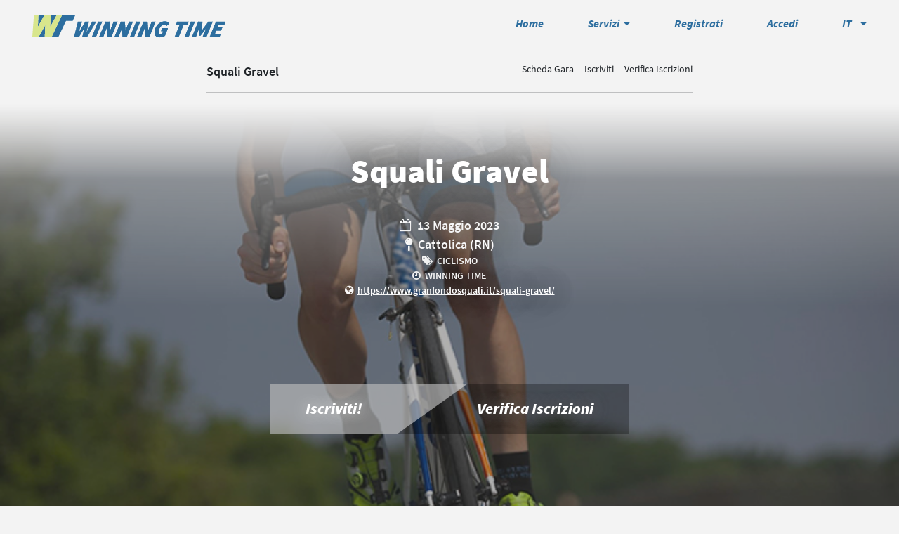

--- FILE ---
content_type: text/html; charset=UTF-8
request_url: https://www.winningtime.it/web/main.php?mac=calendar_main&item=2633
body_size: 12506
content:
<html>
    
    
    
<head>
    <meta charset="utf-8">
    <title>Winning Time</title>
    <meta name="description" content="Winning Time">
    <meta name="author" content="Winning Time">

    <!--[if IE]> <meta http-equiv="X-UA-Compatible" content="IE=edge"> <![endif]-->
    <meta name="viewport" content="width=device-width, initial-scale=1.0">
    <meta name="viewport" content="width=device-width, initial-scale=1.0, maximum-scale=1.0, user-scalable=0" />

    <link rel="stylesheet" href="css/bootstrap.min.css">
    <!--<link rel="stylesheet" href="css/bootstrap-select.min.css">-->
    
    <link rel="stylesheet" href="css/fonts.css">
    <link rel="stylesheet" href="css/font-awesome.min.css">
    <link rel="stylesheet" href="css/responsive.css">
    <link rel="stylesheet" href="css/custom.css">
    
    <!-- Favicon and Apple Icons -->
    <link rel="shortcut icon" href="images/loghi/logo-wt-vet.svg">
    <link rel="apple-touch-icon" sizes="57x57" href="images/loghi/logo-wt-vet.svg">
    <link rel="apple-touch-icon" sizes="72x72" href="images/loghi/logo-wt-vet.svg">

    <!--- jQuery -->
    <script type="text/javascript" src="js/jquery.min.js"></script>
    <script type="text/javascript" src="js/popper.min.js"></script>
    <script type="text/javascript" src="js/bootstrap.min.js"></script>
    <script type="text/javascript" src="js/bootstrap-notify.min.js"></script>
    
    <script type="text/javascript" src="js/jquery.slimscroll.min.js"></script>
    <script src="js/bootstrap-select.min.js"></script>

    
    
</head>    
	<body style="background-color: #f3f3f3 !important;">
    	
    
			
<style>
	
	.topnav {
	  width:100%;	
	  z-index: 9999;
	  overflow: hidden;
	  background-color: rgba(243,243,243,0.95);
    padding: 0% 0.5%;
	  position:fixed;
	}
	
	.topnav a {
	  display:inline-block;
	  color: #000;
	  padding: 10px 40px;
	  text-decoration: none;
	  text-align:center;
	  font-size: 14px;
	}
	
	.topnav a:hover {
	  color: #222;
	}
	
	.topnav a.active {
	  color: #222;
	}
	
	
	
	
	
	
	
.dropdown {
  float: left;
  overflow: hidden;
}

.dropdown .dropbtn {
  font-size: 16px;  
  border: none;
  outline: none;
  color: white;
  padding: 14px 16px;
  background-color: inherit;
  font-family: inherit;
  margin: 0;
}
/*
.navbar a:hover, .dropdown:hover .dropbtn {
  background-color: red;
}
*/
.dropdown-content {
  display: none;
  position: absolute;
  background-color: #000;
  min-width: 160px;
  box-shadow: 0px 8px 16px 0px rgba(0,0,0,0.2);
  z-index: 1;
}

.dropdown-content a {
  float: none;
  color: black;
  padding: 12px 16px;
  text-decoration: none;
  display: block;
  text-align: left;
}

.dropdown-content a:hover {
  background-color: #ddd;
}

.dropdown:hover .dropdown-content {
  display: block;
}

.header-link{font-size:2.2vh !important; padding-top:3vh !important; padding-left:0 !important; font-weight:700 !important; color:#2d6e9f !important; font-style: italic; cursor:pointer}
.header-link:hover{color:#0b4c7d !important;}

.horizontal-menu{
  overflow-y:hidden;
  max-height: 45vh;
	transition-property: all;
	transition-duration: .3s;
	transition-timing-function: linear;
  width:100% !important; 
  background-color:rgba(243,243,243,0.25) !important; 
  color:#1c5d8e
}
.horizontal-menu.closed {
	max-height: 0;
}

.horizontal-menu-leng{
  overflow-y:hidden;
  max-height: 45vh;
	transition-property: all;
	transition-duration: .3s;
	transition-timing-function: linear;
  width:5% !important; 
  margin-left: 95% !important;
  background-color:rgba(243,243,243,0.25) !important; 
  color:#1c5d8e
}
.horizontal-menu-leng.closed {
	max-height: 0;
}

.horizontal-menu-links{
  padding-left: 1.5% !important; 
}

.horizontal-menu-links a{
  line-height:70% !important; 
  transition-property: all;
	transition-duration: .1s;
	transition-timing-function: linear;
  padding-left: 0 !important; 
  margin-left: 0 !important; 
  font-weight: 600; 
  color: #2d6e9f !important; 
  cursor:pointer; 
  font-size: 2.2vh !important; 
  font-style: italic;
}

.horizontal-menu-tx{
  line-height:175% !important; 
  padding-left: 0 !important; 
  margin-left: 0 !important; 
  font-weight: 600; 
  color: #2d6e9f !important; 
  font-size: 2.2vh !important; 
  font-style: italic;
}

.m-r-20{margin-right:20px !important;}

.horizontal-menu-links:hover i{color: #d8e68c !important;}
.horizontal-menu-links:hover a{padding-left:2.5% !important;}

</style>


<div class="topnav row">

  <div class="col-lg-6">
    <a href="main.php"><img src="images/loghi/logo-esteso-vet.svg" height="55px"></a>
  </div>
  <div style="text-align:right !important" class="col-lg-6 text-right">

    <a href="main.php" class="header-link m-r-20">Home</a>

    <a id="servizi" class="header-link m-r-20">Servizi&nbsp;&nbsp;<i class="fa fa-caret-down" aria-hidden="true"></i></a>

          <a onclick="goTo('newuser')" class="header-link m-r-20">Registrati</a>
      <a onclick="goTo('login')" class="header-link m-r-20">Accedi</a>
    
    <a id="leng" class="header-link">
      <span id="leng_choose">
        IT      </span>&nbsp;&nbsp;
      <i class="fa fa-caret-down" aria-hidden="true"></i>
    </a>

  </div>

  <div style="width:100%; visibility:hidden; height: 0 !important;">
    &nbsp;
  </div>

  <div id="areaPersonale-menu" class="horizontal-menu closed">
    <div id="menu-container" class="row" style="padding:1% 10% 20% 10% !important">
      <div class="col-lg-6">
        <h1 style="font-weight:700; font-style:italic; margin-bottom:3% !important">La mia pagina personale</h1>
        
        <span class="horizontal-menu-links"><i class="fa fa-caret-right" aria-hidden="true"></i>&nbsp;&nbsp;<a href="../admin/admin.php?mac=personal_anags">Dati Anagrafici</a></span>
        <br>
        <span class="horizontal-menu-links"><i class="fa fa-caret-right" aria-hidden="true"></i>&nbsp;&nbsp;<a href="../admin/admin.php?mac=personal_login">Dati Utente</a></span>
        <br>
        <span class="horizontal-menu-links"><i class="fa fa-caret-right" aria-hidden="true"></i>&nbsp;&nbsp;<a href="../admin/admin.php?mac=personal_teams">Dati Squadra</a></span>
        <br>
        <span class="horizontal-menu-links"><i class="fa fa-caret-right" aria-hidden="true"></i>&nbsp;&nbsp;<a href="../admin/admin.php?mac=personal_chips">I miei Chip Winning Time</a></span>
        <br>
        <span class="horizontal-menu-links"><i class="fa fa-caret-right" aria-hidden="true"></i>&nbsp;&nbsp;<a href="../admin/admin.php?mac=personal_purchases">I miei acquisti online - Negozio virtuale</a></span>
        <br>
        
                
        
      
      </div>
      <div class="col-lg-6">
        <h1 style="font-weight:700; font-style:italic; margin-bottom:3% !important">Il mio Profilo</h1>
        
        <span class="horizontal-menu-tx">Nome Utente&nbsp;&nbsp;<i class="fa fa-angle-double-right" aria-hidden="true"></i>&nbsp;&nbsp;&nbsp;<span id="user"></span></span>
        <br>
        
        <span class="horizontal-menu-tx">Email&nbsp;&nbsp;<i class="fa fa-angle-double-right" aria-hidden="true"></i>&nbsp;&nbsp;&nbsp;<span id="email"><br><span style="color: #b21040 !important;">Email non autenticata</span></span></span>        <br>
        <span class="horizontal-menu-tx">Livello&nbsp;&nbsp;<i class="fa fa-angle-double-right" aria-hidden="true"></i>&nbsp;&nbsp;&nbsp;<span id="livello">0</span></span>
        <br><br>
        <span onClick="logOut()" style="padding-left: 0% !important; font-size: 2.5vh !important" class="horizontal-menu-links"><i style="color:#b21040 !important" class="fa fa-caret-right" aria-hidden="true"></i>&nbsp;&nbsp;<a style="color: #b21040 !important; font-size: 2.5vh !important">Log Out</a></span>

      </div>
    </div>
  </div>

  <div id="servizi-menu" class="horizontal-menu closed">
    <div id="menu-container" class="row" style="padding:1% 10% 10% 10% !important">
      <div class="col-lg-6">
      
        <h1 style="font-weight:700; font-style:italic; margin-bottom:3% !important">Servizi</h1>
        
        <span onclick="goTo('results_complete')" class="horizontal-menu-links"><i class="fa fa-caret-right" aria-hidden="true"></i>&nbsp;&nbsp;<a>Classifiche</a></span>
        <br>
        <span onclick="goTo('calendar_complete&title=calendario')" class="horizontal-menu-links"><i class="fa fa-caret-right" aria-hidden="true"></i>&nbsp;&nbsp;<a>Calendario gare</a></span>

      </div>
      <div class="col-lg-6">

        <h1 style="font-weight:700; font-style:italic; margin-bottom:3% !important; visibility:hidden">Servizi</h1>

        <span onclick="goTo('calendar_complete&title=registration')" class="horizontal-menu-links"><i class="fa fa-caret-right" aria-hidden="true"></i>&nbsp;&nbsp;<a>Iscrizioni Online</a></span>
        <br>
        <span onclick="goTo('calendar_complete&title=checkEntries')" class="horizontal-menu-links"><i class="fa fa-caret-right" aria-hidden="true"></i>&nbsp;&nbsp;<a>Verifica iscrizioni</a></span>

      </div>
    </div>
  </div>
  
  <div class="horizontal-menu-leng closed">
    <div class="row" style="padding:1% 10% 2% 10% !important">
      <div class="col-lg-12">
        
                        <span onClick="refresh_lang(2)" class="horizontal-menu-links"><a>EN</a></span>
        <br>
                        <span onClick="refresh_lang(3)" class="horizontal-menu-links"><a>DE</a></span>
          
      
      </div>
    </div>
  </div>


</div>

<script>

function logOut(){
	location.replace("logout.php");
}

$("#servizi").hover(function() {
  
  $(".horizontal-menu-leng").addClass("closed");
  $("#areaPersonale-menu").addClass("closed");
  $("#servizi-menu").removeClass("closed");

});

$("#areaPersonale").hover(function() {
  
  $(".horizontal-menu-leng").addClass("closed");
  $("#servizi-menu").addClass("closed");
  $("#areaPersonale-menu").removeClass("closed");

});

$("#leng").hover(function() {
  
  $("#servizi-menu").addClass("closed");
  $("#areaPersonale-menu").addClass("closed");
  $(".horizontal-menu-leng").removeClass("closed");

});

$(".topnav").hover(function () {
    // mouseover event codes...
}, function () {

  $("#areaPersonale-menu").addClass("closed");
  $("#servizi-menu").addClass("closed");
  $(".horizontal-menu-leng").addClass("closed");

});

</script>            <script>
function is_correct_date(dateStr) {

	var datePat = /^(\d{1,2})(\/|-)(\d{1,2})(\/|-)(\d{4})$/;
	var matchArray = dateStr.match(datePat); // is the format ok?
	
	if (matchArray == null) {
		return false;
	}
	
	month = matchArray[1]; // p@rse date into variables
	day = matchArray[3];
	year = matchArray[5];
	
	if (month < 1 || month > 12) { // check month range
		return false;
	}
	
	if (day < 1 || day > 31) {
		return false;
	}
	
	if ((month==4 || month==6 || month==9 || month==11) && day==31) {
		return false;
	}
	
	if (month == 2) { // check for february 29th
	var isleap = (year % 4 == 0 && (year % 100 != 0 || year % 400 == 0));
	if (day > 29 || (day==29 && !isleap)) {
		return false;
	}
	}
	return true; // date is valid
}
function download_pdf_from_areawt(n){
	location.replace("../admin/download/force-download.php?filename=" + n );	
}
function is_correct_date_ita(dateStr) {

	var datePat = /^(\d{1,2})(\/|-)(\d{1,2})(\/|-)(\d{4})$/;
	var matchArray = dateStr.match(datePat); // is the format ok?
	
	if (matchArray == null) {
		return false;
	}
	
	month = matchArray[3]; // p@rse date into variables
	day = matchArray[1];
	year = matchArray[5];
	
	if (month < 1 || month > 12) { // check month range
		return false;
	}
	
	if (day < 1 || day > 31) {
		return false;
	}
	
	if ((month==4 || month==6 || month==9 || month==11) && day==31) {
		return false;
	}
	
	if (month == 2) { // check for february 29th
	var isleap = (year % 4 == 0 && (year % 100 != 0 || year % 400 == 0));
	if (day > 29 || (day==29 && !isleap)) {
		return false;
	}
	}
	return true; // date is valid
}
function is_correct_date_ita_mero(dateStr) {

	var datePat = /^(\d{1,2})(\/|-)(\d{1,2})(\/|-)(\d{4})$/;
	var matchArray = dateStr.match(datePat); // is the format ok?
	
	if (matchArray == null) {
		return false;
	}
	
	month = matchArray[3]; // p@rse date into variables
	day = matchArray[1];
	year = matchArray[5];
	
	if (month < 1 || month > 12) { // check month range
		return false;
	}
	
	if (day < 1 || day > 31) {
		return false;
	}
	
	if ((month==4 || month==6 || month==9 || month==11) && day==31) {
		return false;
	}
	
	if (month == 2) { // check for february 29th
	var isleap = (year % 4 == 0 && (year % 100 != 0 || year % 400 == 0));
	if (day > 29 || (day==29 && !isleap)) {
		return false;
	}
	}
	return true; // date is valid
}
function conv_newline(vl){
	vl = vl.replace(/<br[^>]*>/g, "\n")
	return vl;
}
function refresh_lang(nr){
	var lang = "EN";	
    switch(nr){
        case 1:
            lang = "IT";
            break;
        case 2:
            lang = "EN";
            break;
        case 3:
            lang = "GE";
            break;
        default:
            lang = "IT";
            break;
    }
    
    $("#span_lang_choose").html(lang);
	var newURL = window.location.protocol + "//" + window.location.host  + window.location.pathname;
	var pt = ChangeGetUrlValue('lang',lang);
	var url = newURL + pt;
	window.location.assign(url);
}
function format_dateit_frommysql(str){
	if (str == "0000-00-00"){
		dd = "";
	}else{
		var month = str.substr(5, 2);
		var day = str.substr(8, 2);
		var year = str.substr(0, 4);
		var dd = day + "/" + month + "/" + year;
	}
	return dd;	
}

function format_mysql_date(str){
	if (str == ""){
		dd = "0000-00-00";
	}else{
		if (str == "--::"){
			dd = "0000-00-00";
		}else{
			var month = str.substr(3, 2);
			var day = str.substr(0, 2);
			var year = str.substr(6, 4);
			var dd = year + "-" + month + "-" + day;
		}
	}
	return dd;	
}
function format_mysql_datehour(str){
	var lstr = str.length;
	if (lstr == 19){
		var month = str.substr(3, 2);
		var day = str.substr(0, 2);
		var year = str.substr(6, 4);
		var dd = year + "-" + month + "-" + day + str.substr(10,9);
	}else{
		dd = "0000-00-00 00:00:00";	
	}
	return dd;	
}
function isDate_Italian(dateStr) {
	var lng = "it";
	var datePat = /^(\d{1,2})(\/|-)(\d{1,2})(\/|-)(\d{4})$/;
	var matchArray = dateStr.match(datePat); // is the format ok?
	
	if (matchArray == null) {
		return "Err1" + false;
	}
	
	month = matchArray[3]; // p@rse date into variables
	day = matchArray[1];
	year = matchArray[5];
	
	if (month < 1 || month > 12) { // check month range
		return "mese " + false;
	}
	
	if (day < 1 || day > 31) {
		return "giorno Err1" + false;
	}
	
	if ((month==4 || month==6 || month==9 || month==11) && day==31) {
		return "mese a 31gg Err1" + false;
	}
	
	if (month == 2) { // check for february 29th
	var isleap = (year % 4 == 0 && (year % 100 != 0 || year % 400 == 0));
	if (day > 29 || (day==29 && !isleap)) {
		return "mese bisestile err1" + false;
	}
	}
	return true; // date is valid
}

function format_string(st,nr){
	/* 
	 0 = maiuscolo con gestione modifica lettere strane.
	 1 = maiuscolo puro.
	 2 = minuscolo con gestione modifica lettere strane.
	 3 = minuscolo puro.
	*/
	switch (nr){
		case 0:
			st = st.replace("à", "A'");
			st = st.replace("è", "E'");
			st = st.replace("ì", "I'");
			st = st.replace("ò", "O'");
			st = st.replace("ù", "U'");
			st = st.toUpperCase();
			return st	
			break;
		case 1:
			st = st.toUpperCase();
			return st	
			break;
		case 2:
			st = st.replace("à", "A'");
			st = st.replace("è", "E'");
			st = st.replace("ì", "I'");
			st = st.replace("ò", "O'");
			st = st.replace("ù", "U'");
			st = st.toLowerCase();
			return st	
			break;
		case 3:
			st = st.toLowerCase();
			return st	
			break;
	}

	
}
function convert_problem_loading(str){
	str = $.trim(str);
	var htmltoshow = "";
	var c = "";
	for (var x = 0; x < str.length; x++)
	{
		
		switch (str.charCodeAt(x)){
			
			case 9:
				break;
			case 10:
				break;
			default:
				c = c + str.charCodeAt(x);
				htmltoshow = htmltoshow + str.charAt(x);
				break;
		}
		

	}
	htmltoshow = htmltoshow.replace("        ","");
	return htmltoshow;
}
function number_format(numero, decimali, dec_separatore, mig_separatore){
	// Elimino i caratteri che non sono numeri (lascio il segno meno e il punto)
	numero = (numero).replace(/[^0-9\.\-]?/gi,"");
	// Controllo se valore numerico
	var n = 0;
	if(isFinite(+numero)){
		n=numero;
	}
	// Controllo se i decimali sono accettabili
	var precisione = 0;
	if(isFinite(+decimali) && decimali>-1){
		precisione = decimali;
	}
	// Recupero caratteri separatori
	var separatore = '.';
	if(typeof mig_separatore != 'undefined'){
		separatore = mig_separatore;
	}
	var dec = ',';
	if(typeof dec_separatore != 'undefined'){
		var dec = dec_separatore;    
	}
	 
	// Arrotondo il valore se necessario - Utilizzo funzione toFixedFix
	var s = '';
	if(precisione!=0){
		s = toFixedFix(n, precisione);   
	}else{
		s = '' + Math.round(n);
	}
	// Taglio il valore in parte intera e parte decimale
	s = s.split('.');
	// Aggiungo il separatore delle migliaia - ogni 3 numeri sulla parte intera
	if (s[0].length > 3) {       
		s[0] = s[0].replace(/\B(?=(?:\d{3})+(?!\d))/g, separatore);
	}
	// Formatto la parte decimale - aggiungo degli 0 se necessari
	if ((s[1] || '').length < precisione) {
		s[1] = s[1] || '';
		s[1] += new Array(precisione - s[1].length + 1).join('0');   
	}
	// Aggiungo parte decimale a parte intera - separati da separatore decimali
	return s.join(dec);
}
function myinputfocus(id){
	$("#" + id).css("border", "1px solid #d2f446");
	$("#" + id).css("box-shadow", "0 0 10px #d2f446");
	
}
function toFixedFix(n, precisione) {
	// Funzione per arrotondare valore
	var k = Math.pow(10, precisione);           
	return '' + Math.round(n * k) / k;
}
function trimst(stringa){
	return stringa.replace(/^\s+|\s+$/g,"");    
}
function func_mobile(id){
	var nrmob = trimst(document.getElementById(id).value);
	var str = nrmob;
	var fchar = str.substr(0, 1);
	var pref = str.substr(0,3);
	var probpref = str.substr(0,2);
	var riporta = ""
	if (probpref == "00"){
		//sostituisce lo 00 con +
		riporta = "+";
		str = str.substr(2);
		nrmob = str;
	}else{			
		if (fchar=="+"){
			riporta = "+"
		}else{
			// Gestire poi il prefix. var prefcom = document.getElementById("txt_prefix").value;
			var prefcom = "+39";
			if (prefcom == ""){
				prefcom = "+39";
			}
			riporta = prefcom;
		}
	}
	var ck = str.length;
	if (str.length == 0) {
		
		return;
	}
	if (str.length < 7) {
		show_notify_error("Numero di cellulare troppo breve");
		document.getElementById(id).focus();
		return;
	} else {
		
		var newnr = riporta + nrmob.replace(/[^0-9\. ()]/ig, "");
		return newnr;
	}
}
function func_check_email(id){
	var emck = trimst(document.getElementById(id).value);
	if (emck == null) {
	return;
	}
	if (emck == "") {		
	
	return;
	}
	
	var regexp = /^[A-Za-z0-9_.%-]+@[A-Za-z0-9_.-]+[.][A-Za-z]{2,4}$/;
	
	if (emck != "" && regexp.test(emck) == false) {
		show_notify_error("Formato indirizzo Email non corretto.");
		$("#" + id).focus();
		return;
	}else{	
		return emck;
	}
	
	
}
function put_barre(str){
	var strlen = str.length;
	switch (strlen){
		case 6:
			var month = str.substr(2, 2);
			var day = str.substr(0, 2);
			var year = str.substr(4, 2);
			var yearcom = 0;
			if (parseInt(year, 10) < 30) {	
				yearcom = 2000 + parseInt(year,10);
			}else{
				yearcom = 1900 + parseInt(year,10);
			}
			var dd = day + "/" + month + "/" + yearcom;
			break;
		default:
			var dd = str;
			break;			
	}
	var isdd = is_correct_date_ita(dd);
	if (isdd == false){
		show_notify_error("Data in formato non convenzionale.","top");
		
		dd = "";
	}
	return dd ;
}
function func_checkdate(id){
		//day.
		var errorshow = 0;
		var err = "";
		var emval = $("#txt_day").val();
		if (emval == ""){
		}else{
			if (parseInt(emval, 10) < 32) {	
				if (parseInt(emval,10) >0){	
					$("#field_snd_error").hide();
					var vv = format_zero(emval);
					$("#txt_day").val(vv);    	
				}else{
					err = "Attenzione!!! Il giorno inserito non è corretto.";
					errorshow = 1;					
				}
			}else{
				err = "Attenzione!!! Il giorno inserito non è corretto.";
				errorshow = 1;
				
			}
		}
		emval = $("#txt_month").val();
		if (emval == ""){
			
		}else{
			if (parseInt(emval, 10) < 13) {	
				if (parseInt(emval,10) >0){	
					$("#field_snd_error").hide();
					var vv = format_zero(emval);
					$("#txt_month").val(vv);    	
				}else{
					err = "Attenzione!!! Il mese inserito non è corretto.";
					errorshow = 1;
				}
			}else{
				err = "Attenzione!!! Il mese inserito non è corretto.";
				errorshow = 1;
			}
		}
		//year of birth < yearnow -10 anni
		emval = $("#txt_year").val();
		if (emval == ""){
		}else{
			var my_date = new Date();
			yearnow = my_date.getFullYear();
			yearnow = yearnow -5;
			if (parseInt(emval, 10) < yearnow) {		
				if (emval.length == 1) {
					var nn = parseInt(emval, 10) + 2000;
					if (nn >= yearnow){
						$("#txt_year").val(nn);
						err = "Anno non corretto!!!";
						errorshow = 1;
					}else{
						$("#txt_year").val(nn);
					}
				}
				if (emval.length == 2) {
					if (parseInt(emval, 10) < 30) {		
						var nn = parseInt(emval, 10) + 2000;
						if (nn >= yearnow){
							$("#txt_year").val(nn);
							err = "Anno non corretto!!!";
							errorshow = 1;
						}else{
							$("#txt_year").val(nn);
						}
					}else{
						var nn = parseInt(emval, 10) + 1900;
						$("#txt_year").val(nn);
						
					}
				}
				if (emval.length == 3) {
					err = "Anno non corretto!!!";
					errorshow = 1;
				}
				if (emval.length == 4) {
					if (parseInt(emval, 10) < 1910) {		
						err = "Anno non corretto!!!";
						errorshow = 1;
					}else{
						if (parseInt(emval, 10) > 2032) {		
							err = "Anno non corretto!!!";
							errorshow = 1;
						}
					}
				}
				if (emval.length >= 5) {
						err = "Anno non corretto!!!";
						errorshow = 1;
					}
			}else{
				err = "Anno non corretto!!!";
				errorshow = 1;
			}
			
		}
		
			if (errorshow == 1){

				$("#field_snd_error_span").html(err);
				$("#field_snd_error_span").css("color","#fff");
				$("#field_snd_error").show();	
				
				$("#" + id).focus();
			}else{
				$("#field_snd_error").hide();	
				$("#" + id).css("background-color", "rgba(51,51,51,0.4)");
				$("#" + id).css("border", "0px");
				$("#" + id).css("box-shadow", "none");
			}
				
			
	}
function checkIsFill(id,contacampi,lu){
	//contacampi, se 0 significa che non ci sono campi in rosso.
	var s = $("#" + id).val();
	if (s == ""){
		contacampi = contacampi + 1;
		$("#" + id).css("border", "1px solid #f27676");
	    $("#" + id).css("box-shadow", "0 0 10px #f27676");
		
	}else{
		$("#" +id).css("border-color", "#8e8f8f");
	}
	
	return contacampi;	
}
function myinputblur(id, tp){
	
	$("#" + id).css("background-color", "rgba(51,51,51,0.4)");
	$("#" + id).css("border", "0px");
	$("#" + id).css("box-shadow", "none");
	var vl = $("#" + id).val();
	switch (tp){
		case 1:
			vl = vl.toUpperCase();	
			break;
		case 2:
			vl = vl.toLowerCase();	
			break;
		case 3:
			if (vl == ""){
			}else{
				vl = put_barre(vl);
			}
			break;
		case 4:
			//Numero valuta.
			vl = vl.replace(".","");
			vl = vl.replace(",",".");
			vl = number_format(vl,2,",", ".");
			break;
		case 5:
			//Numero intero.
			vl = vl.replace(".","");
			vl = vl.replace(",",".");
			vl = number_format(vl,0,",", "");
			break;
		case 6:
			//email
			vl = func_check_email(id);
			break;
		case 7:
			vl = func_mobile(id);
			break;
			
		case 8:
			//Esce e rende il campo disabilitato.
			$("#" + id).css("background-color", "rgba(60,75,88,0.4)");
			$("#" + id).prop('disabled', true);
			break;
		case 9:
			//Check username or password
			var searchtxt = vl;
			var lensbef = searchtxt.length;
			searchtxt = searchtxt.replace(/[^A-Za-z0-9\+\_@.#\=]/g, "");
			var lensaft = searchtxt.length;
			$("#" + id).val(searchtxt);
			
			if (lensbef == lensaft){
				if (searchtxt.length > 0) {
					if (searchtxt.length < 6) { 
						show_notify_error("Inserire almeno 6 caratteri!!!");
						$("#" + id).focus();
						return;
					}else{
						if (searchtxt.length > 20) {
							show_notify_error("Troppi caratteri inseriti!!!");
							$("#" + id).focus();
							return;

						}
					}
				}
			}else{
				show_notify_error("Alcuni caratteri non desiderati sono stati troncati dal sistema. Verifica la nuova parola ricalcolata.");
				$("#" + id).focus();
				return;
			}
			break;
		case 10:
			func_checkdate();
			break;
		case 11:
			//gestisce le ore.
			
			if (parseInt(vl, 10) < 24) {	
				if (parseInt(vl,10) >=0){	
					var vv = format_zero(vl);
					vl = vv;
				}else{
					vl = "00";  	
					show_notify_error("Le ore devono essere comprese tra 0 e 23.", "top");
					
				}
			}else{
				vl = "00";    	
				show_notify_error("Le ore devono essere comprese tra 0 e 23.", "top");	
			}
			break;
		case 12:
			//gestisce minuti e secondi.
			if (parseInt(vl, 10) < 60) {	
				if (parseInt(vl,10) >=0){	
					var vv = format_zero(vl);
					vl = vv;  	
				}else{
					vl = "00";
					show_notify_error("I minuti o secondi devono essere comprese tra 0 e 59.", "top");
					
				}
			}else{
				vl = "00";   	
				show_notify_error("I minuti o secondi devono essere comprese tra 0 e 59.", "top");
			}
			break;
		
	}
	$("#" + id).val(vl);
	
	

}
	function format_zero(num){
		
		if (parseInt(num, 10) < 10) {	
			
			var valret='0' + parseInt(num, 10);
			
			return valret;
			
		}else{
			return parseInt(num, 10);
		}
		
	} 

function ChangeGetUrlValue(VarSearch, newvl){
	var SearchString = window.location.search.substring(1);
	var partok = ""
	var found = 0;
	var VariableArray = SearchString.split('&');
	for(var i = 0; i < VariableArray.length; i++){
		var KeyValuePair = VariableArray[i].split('=');
		if (i == 0){
			partok = "?"
		}else{
			partok = partok + "&";
		}
		if(KeyValuePair[0] == VarSearch){
			found = 1;
			partok = partok + KeyValuePair[0] + "=" + newvl;
		}else{
			partok = partok + KeyValuePair[0] + "=" + KeyValuePair[1];
		}
		
	}
	
	if (KeyValuePair[0] == ""){
		partok = "?" + VarSearch + "=" + newvl;	
	}else{
		if (found == 0){
			partok = partok + "&" + VarSearch + "=" + newvl;	
		}
	}
	return partok;
}
</script>        
        
             <style>
    body{
        background-color: #f6f6f6 !important
    }
    
    

</style>

<div class="topnav-space">
  <a href="index.php"><img src="images/loghi/logo-esteso-vet.svg" height="55px"></a>
</div><div id="sottomenu_infogara" class="sottomenu_infogara_pc">        
      <div class="row myrow">
      	<div style="text-align:start; font-size:2.5vh; font-weight:600" class="col-lg-6">
       		<span onClick="showIscriviWrapper()" class="vocemenu-verifica-iscrizioni onlyDesktop" id="nome_gara_menu">Squali Gravel</span>
        </div>
        <div style="text-align:end; font-size:2vh" class="col-lg-6">
        	<span onClick="showIscriviWrapper()" class="vocemenu-verifica-iscrizioni">Scheda Gara</span>
            &nbsp;&nbsp;&nbsp;
            <span onClick="iscrivitiGara()" class="vocemenu-verifica-iscrizioni">Iscriviti</span>
            &nbsp;&nbsp;&nbsp;
            <span onClick="verifica_iscrizioni()" onClick="" class="vocemenu-verifica-iscrizioni">Verifica Iscrizioni</span>
        </div>
      </div> 
      <hr>  
</div>

<div id="div_image_bg"  style="width:100%; background: linear-gradient(to top, rgba(243,243,243,0) 60%, rgba(243,243,243,1)), linear-gradient(to bottom, rgba(243,243,243,0) 80%, rgba(243,243,243,1)), url('images/bike-race4.jpg'); background-repeat: no repeat; background-size:cover !important; position:relative">
    <div style="width: 100%; height:100%;  background: linear-gradient(to top, rgba(243,243,243,0) 85%, rgba(243,243,243,1)), linear-gradient(to bottom, rgba(243,243,243,0) 90%, rgba(243,243,243,1)), rgba(55,55,55,.4); position:relative">
        <div style="position:absolute; width:100%" id="wrapper-iscriviti">
            <div style="padding-top:2% !important" class="row myrow text-center">
                <div class="container mycontainer">
                    <div style="padding: 5vh 1vh 7vh 1vh; width:fit-content">
                        <span class="text-size-6-5" style="font-weight:900; color:#fff; text-shadow:0px 0px 50px #3A3A3A" id="nome_gara">Squali Gravel</span>
                        <div style="margin-top:0.5vh">
                            &nbsp;
                        </div>
                        <span style="font-weight:600; font-size:2.5vh !important; color:#fff; text-shadow:0px 0px 50px #3A3A3A"><i class="fa fa-calendar-o" aria-hidden="true"></i>&nbsp;&nbsp;<span id="data_gara">13 Maggio 2023</span></span>
                        <br>
                        <span style="font-weight:600; font-size:2.5vh !important; color:#fff; text-shadow:0px 0px 50px #3A3A3A"><i class="fa fa-map-pin" aria-hidden="true"></i>&nbsp;&nbsp;<span id="luogo_gara">Cattolica (RN)</span></span>
                        <br>
                        <span style="font-weight:600; font-size:2vh !important; color:#fff; text-shadow:0px 0px 50px #3A3A3A"><i class="fa fa-tags" aria-hidden="true"></i>&nbsp;&nbsp;<span id="tipo_sport_gara">CICLISMO</span></span>
                        <br>
                        <span style="font-weight:600; font-size:2vh !important; color:#fff; text-shadow:0px 0px 50px #3A3A3A"><i class="fa fa-clock-o" aria-hidden="true"></i>&nbsp;&nbsp;<span id="cronometraggio_gara">WINNING TIME</span></span>
                                                <br><span style="font-weight:600; font-size:2vh !important; color:#fff; text-shadow:0px 0px 50px #3A3A3A"><i class="fa fa-globe" aria-hidden="true"></i>&nbsp;&nbsp;<span id="sitoweb_gara"><a style="color: #fff !important;" href="https://www.granfondosquali.it/squali-gravel/" target="_blank">https://www.granfondosquali.it/squali-gravel/</a></span></span>
                                             </div>
                </div> 
            </div>
            
            <div class="row myrow" id="counter">
    <div class="container mycontainer">
        <div>
            <div class="text-center mycounter" style="padding:2vh 5vh 3vh 5vh; background-color: rgba(0,0,0,.5); color:#fff; font-size:5vh; font-weight:600; border-radius:5px; float:left; margin-right:1.5vh" id="gg"><span id="giorniMancanti">00</span><br><span style="font-size:2.5vh;">giorni</span></div>
            <div class="text-center mycounter" style="padding:2vh 5vh 3vh 5vh; background-color: rgba(0,0,0,.5); color:#fff; font-size:5vh; font-weight:600; border-radius:5px; float:left; margin-right:1.5vh" id="hh"><span id="oreMancanti">00</span><br><span style="font-size:2.5vh"><span style="visibility:hidden">g</span>ore<span style="visibility:hidden">g</span></span></div>
            <div class="text-center mycounter" style="padding:2vh 5vh 3vh 5vh; background-color: rgba(0,0,0,.5); color:#fff; font-size:5vh; font-weight:600; border-radius:5px; float:left; margin-right:1.5vh" id="mm"><span id="minutiMancanti">00</span><br><span style="font-size:2.5vh"><span style="visibility:hidden">g</span>min<span style="visibility:hidden">g</span></span></div>
            <div class="text-center mycounter" style="padding:2vh 5vh 3vh 5vh; background-color: rgba(0,0,0,.5); color:#fff; font-size:5vh; font-weight:600; border-radius:5px; float:left; margin-right:1.5vh" id="ss"><span id="secondiMancanti">00</span><br><span style="font-size:2.5vh"><span style="visibility:hidden">g</span>sec<span style="visibility:hidden">g</span></span></div>
        </div>
    </div>
</div>


<script>
 $(document).ready(function(e) {
    if( /Android|webOS|iPhone|iPad|iPod|BlackBerry|IEMobile|Opera Mini/i.test(navigator.userAgent) ) {
		$(".onlyDesktop").hide();
		$(".onlyMobile").show();
		$("#sottomenu_infogara").removeClass("sottomenu_infogara_pc");
		$("#sottomenu_infogara").addClass("sottomenu_infogara_mobile");
        $("#hh").removeClass("mycounter");
		$("#hh").addClass("mycounter-mobile");
        $("#gg").removeClass("mycounter");
		$("#gg").addClass("mycounter-mobile");
        $("#mm").removeClass("mycounter");
		$("#mm").addClass("mycounter-mobile");
        $("#ss").removeClass("mycounter");
		$("#ss").addClass("mycounter-mobile");
	}else{
		$(".onlyDesktop").show();
		$(".onlyMobile").hide();
        $("#hh").addClass("mycounter");
		$("#hh").removeClass("mycounter-mobile");
        $("#gg").addClass("mycounter");
		$("#gg").removeClass("mycounter-mobile");
        $("#mm").addClass("mycounter");
		$("#mm").removeClass("mycounter-mobile");
        $("#ss").addClass("mycounter");
		$("#ss").removeClass("mycounter-mobile");
		
	}
});
$( window ).resize(function() {
	if( /Android|webOS|iPhone|iPad|iPod|BlackBerry|IEMobile|Opera Mini/i.test(navigator.userAgent) ) {
		$(".onlyDesktop").hide();
		$(".onlyMobile").show();
        $("#hh").removeClass("mycounter");
		$("#hh").addClass("mycounter-mobile");
        $("#gg").removeClass("mycounter");
		$("#gg").addClass("mycounter-mobile");
        $("#mm").removeClass("mycounter");
		$("#mm").addClass("mycounter-mobile");
        $("#ss").removeClass("mycounter");
		$("#ss").addClass("mycounter-mobile");
	}else{
		$(".onlyDesktop").show();
		$(".onlyMobile").hide();
        $("#hh").addClass("mycounter");
		$("#hh").removeClass("mycounter-mobile");
        $("#gg").addClass("mycounter");
		$("#gg").removeClass("mycounter-mobile");
        $("#mm").addClass("mycounter");
		$("#mm").removeClass("mycounter-mobile");
        $("#ss").addClass("mycounter");
		$("#ss").removeClass("mycounter-mobile");
       
	}
});
    
</script>

</script>            
            <div class="onlyDesktop" style="height:10vh !important">
                &nbsp;
            </div>
            
            
                            <div class="facciamoLeIscrizioni">
                    <div onClick="verifica_iscrizioni()" id="verifica-iscrizioni-button" style="float:left; width:40%; height:10vh !important; margin-right:30%; margin-left:30%; background-color:rgba(0,0,0,0.3); font-size:2.5vh; cursor:pointer; position:relative; border-bottom:1px solid transparent !important;" class="onlyDesktop">
                        <div onClick="iscrivitiGara()" id="iscriviti-button" style="width: 55%; border-top: 10vh solid rgba(243,243,243,0.5); border-right: 14vh solid transparent; border-bottom:1px solid transparent !important; height:100% !important; cursor:pointer">
                            <span id="iscriviti-text" style="font-size:3vh; color:#fff; position:absolute; left:10%; top:0%; line-height:10vh; font-weight:900; font-style:italic; text-shadow:0px 0px 20px #E1E1E1">Iscriviti!</span>
                        </div>
                        <span id="verifica-iscrizioni-text" style="font-size:3vh; color:#fff; position:absolute; right:10%; top:0%; line-height:10vh; font-weight:900; font-style:italic; text-shadow:0px 0px 20px #686868">Verifica Iscrizioni</span>
                    </div>
                </div>
                <div class="facciamoLeIscrizioni">
                    <div style="width:80%; margin:5% 10%; background-color:rgba(243,243,243,0.5); font-weight:900; color:#fff !important; padding: 3% 2%; font-size:3vh" onClick="iscrivitiGara()" class="text-center onlyMobile">
                        Iscriviti                    </div>
                    <div class="onlyMobile" style="height:2vh !important">
                        &nbsp;
                    </div>
                    <div style="width:80%; margin:0% 10%; background-color:rgba(0,0,0,0.5);  font-weight:900; color:#fff !important; padding: 3% 0%; font-size:3vh" onClick="verifica_iscrizioni()" class="text-center onlyMobile">
                        Verifica Iscrizioni                    </div>
                </div>
                    </div> 
        <div id="wrapper-verifica-iscrizioni" style="position:absolute; width:100%; opacity:0%; visibility:hidden">
        	<div id="form-verifica-iscrizioni" style="width:80% !important; margin-bottom:0%; margin-top:1%; padding-right:0.5%; padding-left:0.5%; text-align:center; margin-left:10%; margin-right:10%; padding-top:8% !important">
                <div class="container mycontainer">
                    <div id="responsive_div_verifica_iscrizioni" class="verifica-iscrizioni-pc-padding" style="width:fit-content">
                        <span id="title_verifica_iscrizioni" class="text-size-6-5" style="font-weight:900; color:#fff; text-shadow:0px 0px 50px #3A3A3A">VERIFICA ISCRIZIONI</span>
                        <br class="onlyDesktop">
                        <div class="onlyMobile" style="margin-top:0.5vh">
                            &nbsp;
                        </div>
                        <span style="font-size:2vh; font-weight:600; color:#fff; text-shadow:0px 0px 50px #3A3A3A">Procedura di verifica elenco iscritti</span>
                        
                        
                        <div style="margin-top:2vh">
                            &nbsp;
                        </div>
                        <input id="filter_surname" style="margin-bottom:1%" type="text" class="form-control input-text-verifica-iscrizioni-pc" placeholder="Cognome">
                        <input id="filter_name" style="margin-bottom:1%" type="text" class="form-control input-text-verifica-iscrizioni-pc" placeholder="Nome">
                        <input id="filter_team" style="margin-bottom:1%" type="text" class="form-control input-text-verifica-iscrizioni-pc" placeholder="Nome Squadra">
                        <div style="margin-top:1vh">
                            &nbsp;
                        </div>
                        <span style="color:#fff; font-weight:600; font-size:2.5vh">Verifica Iscrizioni</span>
                        <span onClick="proceduraVerificaIscrizione()" title="Verifica" class="button-enter">
                            <i style="margin-top:29%" class="fa fa-chevron-right" aria-hidden="true"></i>
                        </span>
                    </div>    
                </div>        
            </div> 
        </div>    
    </div>
</div>






<div id="msg_entriesverify" class="alert alert-info" style="display: none;margin-top:10px;margin-bottom:20px;margin-left:20px;margin-right:20px;padding-left:10px;">

                    <p>
                <span><b>Tutte le tessera ACSI, UISP e FCI non regolari per il 2022, saranno aggiornate direttamente dai Server Winning Time entro la data dell'evento. Quindi i tesserati di questi enti non dovranno mandare o uploadare nessuna tessera.</b>
                </span>
            </p>
        <p>
        <span>
            Per tutti gli altri, a breve ci sarà la possibilità di aggiornare la tessera direttamente da questa pagina all'interno della singola scheda o nell'area personale sezione squadra.
        </span>
        </p>
                <p><span id='msg_module' style="font-weight:600"><br><b><u>Il modulo di ritiro pacco gara è ora disponibile al download. Attenzione!!! Se il modulo non dovesse aprirsi nella pagina di popup, verificare che il tuo browser non abbia bloccato l'apertura della pagina. Attiva sempre i popup provenienti dal sito www.winningtime.it</u></b></span></p>

</div> 
<div id="div_response_verifica_iscrizioni" style="opacity:0%" class="div_response_verifica_iscrizioni_maggioreditre_risultati" >
    <span style="font-size:4vh !important; color:#515151 !important; font-weight:900 !important; text-shadow: 0px 0px 5px #6f6f6f;margin-left:10px">Risultati della ricerca :</span>
    <div id="div_verifyentry" class="row"></div> 
</div>
<script>
function proceduraVerificaIscrizione(){
       
        $("#div_verifyentry").html("");
		var cognome = $("#filter_surname").val();
		var nome = $("#filter_name").val();
		var squadra = $("#filter_team").val();
       
		if(cognome == "" && nome == "" && squadra == ""){
             setTimeout(function(){ 
                $("#div_response_verifica_iscrizioni").animate({opacity: "0%"});
                $("#msg_entriesverify").hide();
            }, 500);
			$("#filter_surname").css("transition","box-shadow 0.5s ease-in-out");
			$("#filter_surname").css("box-shadow","0 0 25px #cd0800");
			$("#filter_name").css("transition","box-shadow 0.5s ease-in-out");
			$("#filter_name").css("box-shadow","0 0 25px #cd0800");
			$("#filter_team").css("transition","box-shadow 0.5s ease-in-out");
			$("#filter_team").css("box-shadow","0 0 25px #cd0800");
			setTimeout(function(){ 
				$("#filter_surname").css("box-shadow","none");
				$("#filter_name").css("box-shadow","none");
				$("#filter_team").css("box-shadow","none"); 
			}, 600);
		}else{
             $('html, body').animate({
                scrollTop: $("#div_response_verifica_iscrizioni").offset().top-150
            }, 250);
			load_response_verifica_iscrizioni();
		}
	}
	
	function load_response_verifica_iscrizioni(){
		    $("#div_verifyentry").html("");
            var locksearch = "T";
            var id = "2633";
            $("#div_verifyentry").css("font-weight","600");
            var s = $("#filter_surname").val();
            if (s.length > 0){
                if (s.length > 2){
                    locksearch = "F";
                }
            }
            var n = $("#filter_name").val();
            if (n.length > 0){
                if (n.length > 2){
                    locksearch = "F";
                }
            }
            var t = $("#filter_team").val();
            if (t.length > 0){
                if (t.length > 2){
                    locksearch = "F";
                }

            }
            if (locksearch == "T"){
                $("#div_verifyentry").css("color","#f30");
                $("#div_verifyentry").html("&nbsp;&nbsp;&nbsp;&nbsp;Inserire almeno 3 caratteri!!!");
                setTimeout(function(){ 
                    $("#div_response_verifica_iscrizioni").animate({opacity: "100%"});
                    $("#msg_entriesverify").show();
                }, 500);
                return;
            }
            $("#div_verifyentry").css("color","#069");
            $("#div_verifyentry").html("Ricerca in corso...");
            $.ajax({
                   url: "ajax/jquery_ajax_tables.php", 
                    type: "POST",
                     data: {request: "show_entries_verify", id:id, s:s, n:n, n:n, t:t},     
                    cache: false,
                    success: function (html) {
                        var str = html;
                        var str_array = str.split("|");
                        $("#div_verifyentry").css("font-weight","100");
                        $("#div_verifyentry").html(str_array[0]);						
                        $("#div_verifyentry").css("width","100%");
        },
		error: function(xhr, status, error) {alert(error);}
    });

    setTimeout(function(){ 
        $("#div_response_verifica_iscrizioni").animate({opacity: "100%"});
        $("#msg_entriesverify").show();
    }, 500);
	
	}
    
    function try_download_module(idanag, idev, nr){
        var logi = "0";
        var dob = $("#tx_try_dob_" + nr).val();
        if (dob == ""){
            alert("Inserire una data di nascita valida.","bottom"); //show_notify_error("Inserire una data di nascita valida.","bottom");
            return;
        }else{
            if (is_correct_date_ita(dob) == false){
                alert("Inserire una data di nascita valida.","bottom");  //show_notify_error("Inserire una data di nascita valida.","bottom");  
                return;
            }
        }
        $.ajax({
               url: "ajax/jquery_ajax_tables.php", 
               type: "POST",
               data: {request: "checkdata_module_pack", id:idanag, idev:idev, nr:nr, dob:dob},     
               cache: false,
               success: function (html) {
                    html = convert_problem_loading(html);
                    var str_array = html.split("|");
                    if (str_array[1] == "OK"){
                            httpurl="../admin/pdf/reports/generic_module_pack.php?item=" + idanag + "&idev=" + idev + "&nr=" + nr;
                            //window.open(httpurl); --> la funzione non viene eseguita dal browser SAFARI. tutti quelli con iOS non riuscivano a scaricare il modulo
                            window.location.assign(httpurl,'_blank');
                    }else{
                        alert("errore");
                        // show_notify_error(str_array[2], "bottom");				
                    }
                },
                error: function(xhr, status, error) {alert(error);}
         });
    }     

</script>


<script>
    
    
    var cemodule = "F";
    if (cemodule == "T"){
        $("#msg_module").show();
    }else{
        $("#msg_module").hide();
    }
	
	

	$(document).ready(function(e) {
		var showrap = "";
		if(showrap == "verifica"){
			verifica_iscrizioni();
		}
    });

	function verifica_iscrizioni(){
		
		var isregonline = "T";
			
		if(!$('#iscriviti-button').hasClass('hover-active') && isregonline == "T" ){
			$("#wrapper-iscriviti").animate({opacity: "0%"});
			$("#wrapper-verifica-iscrizioni").css("visibility", "visible");
			$("#wrapper-verifica-iscrizioni").animate({opacity: "100%"});
		}
	}
	function iscrivitiGara(){
        //alert("main.php?mac=entries_online");
		window.location.replace("main.php?mac=entries_online&item=2633");
	}
	
	function showIscriviWrapper(){
		$("#wrapper-verifica-iscrizioni").animate({opacity: "0%"});
        
        $("#div_response_verifica_iscrizioni").animate({opacity: "0%"});
        $("#msg_entriesverify").hide();
        $("#div_verifyentry").html("");
		$("#wrapper-iscriviti").animate({opacity: "100%"});
		$("#wrapper-verifica-iscrizioni").css("visibility", "hidden");
	}
	
	$("#iscriviti-button").hover(function(){
		if(!$('#verifica-iscrizioni-button').hasClass('hover-active')){	
			$("#iscriviti-button").addClass('hover-active');
			$("#iscriviti-button").animate({
				width: '100%',
			});
			$("#verifica-iscrizioni-text").animate({
				opacity: '0',
			});
			$("#iscriviti-text").animate({
				left: '30%',
			});
		}
		
	}, function(){
		
		if(!$('#verifica-iscrizioni-button').hasClass('hover-active')){	
			$("#iscriviti-button").removeClass('hover-active');
			$("#iscriviti-button").animate({
				width: '58%',
			});
			$("#verifica-iscrizioni-text").animate({
				opacity: '1',
			});
			$("#iscriviti-text").animate({
				left: '10%',
			});
		}
		
	}
	);
	
	
	$("#verifica-iscrizioni-button").hover(function(){
		
		if(!$('#iscriviti-button').hasClass('hover-active')){	
			$("#verifica-iscrizioni-button").addClass('hover-active');
			$("#iscriviti-button").animate({
				width: '0%',
			});
			$("#iscriviti-text").animate({
				opacity: '0',
			});
			$("#verifica-iscrizioni-text").animate({
				right: '30%',
			});
		}
		
	}, function(){
		
		if(!$('#iscriviti-button').hasClass('hover-active')){	
			$("#verifica-iscrizioni-button").removeClass('hover-active');
			$("#iscriviti-button").animate({
				width: '58%',
			});
			$("#iscriviti-text").animate({
				opacity: '1',
			});
			$("#verifica-iscrizioni-text").animate({
				right: '10%',
			});
		}
	}
	);
</script>

<script>
	// Set the date we're counting down to
	var countDownDate = new Date("2023-05-13").getTime(); //new Date("Jan 5, 2022 15:37:25").getTime(); or new Date("2022-01-15 15:37:25").getTime(); 
	// Update the count down every 1 second
    
    var ora = new Date().getTime();
    var diff = countDownDate - ora;
    
    if(diff< 0 ){
        $("#giorniMancanti").html(0);
        $("#oreMancanti").html(0);
        $("#minutiMancanti").html(0);
        $("#secondiMancanti").html(0);
        $("#counter").hide();
    }else{
    
    
        var x = setInterval(function() {
            // Get today's date and time
            var now = new Date().getTime();
            // Find the distance between now and the count down date
            var distance = countDownDate - now;
            // Time calculations for days, hours, minutes and seconds
            var days = Math.floor(distance / (1000 * 60 * 60 * 24));
            var hours = Math.floor((distance % (1000 * 60 * 60 * 24)) / (1000 * 60 * 60));
            var minutes = Math.floor((distance % (1000 * 60 * 60)) / (1000 * 60));
            var seconds = Math.floor((distance % (1000 * 60)) / 1000);
            // Output the result in an element with id="demo"
            if(hours<10){
            hours = "0"+hours;
            }
            if(minutes<10){
            minutes = "0"+minutes;
            }
            if(seconds<10){
            seconds = "0"+seconds;
            }
            $("#giorniMancanti").html(days);
            $("#oreMancanti").html(hours);
            $("#minutiMancanti").html(minutes);
            $("#secondiMancanti").html(seconds);
            // If the count down is over, write some text 
            if (distance < 0) {
                $("#giorniMancanti").html("00");
                $("#oreMancanti").html("00");
                $("#minutiMancanti").html("00");
                $("#secondiMancanti").html("00");
                setTimeout(reloadPage, 3000);
            }
        }, 1000);
    }
    
    function reloadPage(){
            $("#counter").hide();
         location.reload();
    }
    
    $(document).ready(function(e) {
    if( /Android|webOS|iPhone|iPad|iPod|BlackBerry|IEMobile|Opera Mini/i.test(navigator.userAgent) ) {
		$(".onlyDesktop").hide();
		$(".onlyMobile").show();
		$("#sottomenu_infogara").removeClass("sottomenu_infogara_pc");
		$("#sottomenu_infogara").addClass("sottomenu_infogara_mobile");
		$("#nome_gara").removeClass("text-size-6-5");
		$("#nome_gara").addClass("text-size-4-5");
		$("#responsive_div_verifica_iscrizioni").removeClass("verifica-iscrizioni-pc-padding");
		$("#responsive_div_verifica_iscrizioni").addClass("verifica-iscrizioni-mobile-padding");
		$("#title_verifica_iscrizioni").removeClass("text-size-6-5");
		$("#title_verifica_iscrizioni").addClass("text-size-4-5");
		$("#filter_surname").removeClass("input-text-verifica-iscrizioni-pc");
		$("#filter_surname").addClass("input-text-verifica-iscrizioni-mobile");
		$("#filter_name").removeClass("input-text-verifica-iscrizioni-pc");
		$("#filter_name").addClass("input-text-verifica-iscrizioni-mobile");
		$("#filter_team").removeClass("input-text-verifica-iscrizioni-pc");
		$("#filter_team").addClass("input-text-verifica-iscrizioni-mobile");
		$("#messaggio_informativo").removeClass("box-messaggio-pc");
		$("#messaggio_informativo").addClass("box-messaggio-mobile");
	}else{
		$(".onlyDesktop").show();
		$(".onlyMobile").hide();
		$("#sottomenu_infogara").removeClass("sottomenu_infogara_mobile");
		$("#sottomenu_infogara").addClass("sottomenu_infogara_pc");
		$("#nome_gara").removeClass("text-size-4-5");
		$("#nome_gara").addClass("text-size-6-5");
		$("#responsive_div_verifica_iscrizioni").removeClass("verifica-iscrizioni-mobile-padding");
		$("#responsive_div_verifica_iscrizioni").addClass("verifica-iscrizioni-pc-padding");
		$("#title_verifica_iscrizioni").removeClass("text-size-4-5");
		$("#title_verifica_iscrizioni").addClass("text-size-6-5");
		$("#filter_surname").removeClass("input-text-verifica-iscrizioni-mobile");
		$("#filter_surname").addClass("input-text-verifica-iscrizioni-pc");
		$("#filter_name").removeClass("input-text-verifica-iscrizioni-mobile");
		$("#filter_name").addClass("input-text-verifica-iscrizioni-pc");
		$("#filter_team").removeClass("input-text-verifica-iscrizioni-mobile");
		$("#filter_team").addClass("input-text-verifica-iscrizioni-pc");
		$("#messaggio_informativo").removeClass("box-messaggio-mobile");
		$("#messaggio_informativo").addClass("box-messaggio-pc");
	}
});
$( window ).resize(function() {
	if( /Android|webOS|iPhone|iPad|iPod|BlackBerry|IEMobile|Opera Mini/i.test(navigator.userAgent) ) {
		$(".onlyDesktop").hide();
		$(".onlyMobile").show();
		$("#sottomenu_infogara").removeClass("sottomenu_infogara_pc");
		$("#sottomenu_infogara").addClass("sottomenu_infogara_mobile");
		$("#nome_gara").removeClass("text-size-6-5");
		$("#nome_gara").addClass("text-size-4-5");
		$("#responsive_div_verifica_iscrizioni").removeClass("verifica-iscrizioni-pc-padding");
		$("#responsive_div_verifica_iscrizioni").addClass("verifica-iscrizioni-mobile-padding");
		$("#title_verifica_iscrizioni").removeClass("text-size-6-5");
		$("#title_verifica_iscrizioni").addClass("text-size-4-5");
		$("#filter_surname").removeClass("input-text-verifica-iscrizioni-pc");
		$("#filter_surname").addClass("input-text-verifica-iscrizioni-mobile");
		$("#filter_name").removeClass("input-text-verifica-iscrizioni-pc");
		$("#filter_name").addClass("input-text-verifica-iscrizioni-mobile");
		$("#filter_team").removeClass("input-text-verifica-iscrizioni-pc");
		$("#filter_team").addClass("input-text-verifica-iscrizioni-mobile");
		$("#messaggio_informativo").removeClass("box-messaggio-pc");
		$("#messaggio_informativo").addClass("box-messaggio-mobile");
      
	}else{
		$(".onlyDesktop").show();
		$(".onlyMobile").hide();
		$("#sottomenu_infogara").removeClass("sottomenu_infogara_mobile");
		$("#sottomenu_infogara").addClass("sottomenu_infogara_pc");
		$("#nome_gara").removeClass("text-size-4-5");
		$("#nome_gara").addClass("text-size-6-5");
		$("#responsive_div_verifica_iscrizioni").removeClass("verifica-iscrizioni-mobile-padding");
		$("#responsive_div_verifica_iscrizioni").addClass("verifica-iscrizioni-pc-padding");
		$("#title_verifica_iscrizioni").removeClass("text-size-4-5");
		$("#title_verifica_iscrizioni").addClass("text-size-6-5");
		$("#filter_surname").removeClass("input-text-verifica-iscrizioni-mobile");
		$("#filter_surname").addClass("input-text-verifica-iscrizioni-pc");
		$("#filter_name").removeClass("input-text-verifica-iscrizioni-mobile");
		$("#filter_name").addClass("input-text-verifica-iscrizioni-pc");
		$("#filter_team").removeClass("input-text-verifica-iscrizioni-mobile");
		$("#filter_team").addClass("input-text-verifica-iscrizioni-pc");
		$("#messaggio_informativo").removeClass("box-messaggio-mobile");
		$("#messaggio_informativo").addClass("box-messaggio-pc");
	}
});
    
</script>





        
        
            <div style="float:left; font-size:1.5vh !important" id="footer-div-main">
	
    <br class="onlyDesktop">
    
    <div class="row">
    
        
        <div style="padding:0% 4% !important" class="col-lg-12 col-md-12">
        	<br>
            
            <div style="width:100%; padding:0% 8%">
            
                <div class="row footer">
                
                    <div class="col-lg-6" style="padding-right: 3% !important;">
                        <img src="images/loghi/logo-esteso-vet.svg" height="55px" style="margin-bottom:2.5%">
                        <p>Winningtime fa il suo debutto sugli eventi sportivi di massa in italia nel 1995. E’ stata la prima azienda a proporre il sistema
elettronico a chip, che avrebbe rivoluzionato il mondo del cronometraggio e dell’elaborazione dati sulle manifestazioni sportive
amatoriali a grande partecipazione.
Dagli anni 2000 alcune tra le manifestazioni maggiori al mondo hanno utilizzato ed utilizzano i sistemi winningtime.
Dal 2016 la nuova tecnologia uhf ha consentito una maggior velocita’ e precisione del dato.
Dal 2021 il lancio dell’app winning trial consente il cronometraggio degli eventi in remoto, senza quindi la presenza dei
cronometristi sul luogo dell’evento.
                        </p>
                    </div>
                    <dic class="col-lg-6">
                        <div class="row">
                            <div style="padding-left:3% !important" class="col-lg-4">
                                <span style="font-weight:600; line-height:300%">Contatti</span>
                                <br>
                                <span>Winning Time Group</span>
                                <br>
                                <span>Via Londra 77, 46047 Porto Mantovano (MN)</span>
                                <br>
                                <span>895/8950825</span>
                                <br>
                                <span>info@winningtime.it</span>
                            </div>
                            <div style="padding-left:3% !important" class="col-lg-4">
                                <span style="font-weight:600; line-height:300%">Servizi</span>
                                <br>
                                <span class="footer-link" onClick="loadPage('https://www.winningtime.it/web/main.php?mac=calendar_complete&title=checkEntries')">Programma iscrizioni</span>
                                <br>
                                <span class="footer-link" onClick="loadPage('https://www.winningtime.it/web/main.php?mac=results_complete')">Classifiche online</span>
                                <br>
                                <span class="footer-link" onClick="loadPage('https://www.winningtime.it/web/main.php?mac=software')">Creazione siti WEB</span>
                                <br>
                                <span class="footer-link" onClick="loadPage('https://www.winningtime.it/web/main.php?mac=winningtrial')">Winning Trial</span>
                                <br>
                                <span>Sistemi di timing</span>
                            </div>
                            <div style="padding-left:3% !important" class="col-lg-4">
                                <span style="font-weight:600; line-height:300%">Seguici</span>
                                <br>
                                <span class="footer-link" onClick="loadPage('https://www.instagram.com/winning_trial/')">Instagram</span>
                                <br>
                                <span class="footer-link" onClick="loadPage('https://www.facebook.com/winningtrial')">Facebook</span>
                            </div>
                            
                        </div>
                    </div>
                
                </div>
            
            </div>
            <div style="width:100%; padding:0% 4% 3% 4%;">
            
                <hr style="border: 0.1px solid #CCCCCC; margin-left:8% !important; margin-right: 8% !important; width:84% !important">

                <div style="padding:0% 5%" class="row">
                
                    <div style="padding-left:3% !important" class="col-lg-6">
                        <span>* Copyright © <b>2021 Sms Sport e Servizi Srl.</b> All Rights Reserved</span>
                    </div>
                    
                    <div style="text-align:end; padding-right:3% !important" class="col-lg-6">
                        <span onClick="loadPage('https://www.winningtime.it/web/main.php?mac=privacy')" style="cursor:pointer">* Termini e Condizioni </span>
                    </div>
                    
                </div>
                
            
            </div>
            
        </div>
        
    </div>
    
    <br>

</div>

<script>
	function loadPage(url){
		window.location = url;
	}
	
	function goTo(url){
		window.location = "main.php?mac="+url;
	}
	
	function changePage(url){
		window.location = url;
	}
</script>            
<script src="js/bootstrap.min.js"></script>
<script src="js/popper.min.js"></script>            
            
    </body>
    
</html>

<script>
$(document).ready(function(e) {
    if( /Android|webOS|iPhone|iPad|iPod|BlackBerry|IEMobile|Opera Mini/i.test(navigator.userAgent) ) {
		
				
        window.location = "./mobile.php?mac=calendar_main&item=2633";
	}
});
$( window ).resize(function() {
	if( /Android|webOS|iPhone|iPad|iPod|BlackBerry|IEMobile|Opera Mini/i.test(navigator.userAgent) ) {
		
				
        window.location = "./mobile.php?mac=calendar_main&item=2633";
	}
});
</script>


--- FILE ---
content_type: text/css
request_url: https://www.winningtime.it/web/css/fonts.css
body_size: 780
content:
@font-face{font-family:latoblack;src:url(../fonts/lato-bla-webfont.eot);src:url(../fonts/lato-bla-webfont.eot?#iefix) format('embedded-opentype'),url(../fonts/lato-bla-webfont.woff) format('woff'),url(../fonts/lato-bla-webfont.ttf) format('truetype'),url(../fonts/lato-bla-webfont.svg#latoblack) format('svg');font-weight:400;font-style:normal}@font-face{font-family:latoblack_italic;src:url(../fonts/lato-blaita-webfont.eot);src:url(../fonts/lato-blaita-webfont.eot?#iefix) format('embedded-opentype'),url(../fonts/lato-blaita-webfont.woff) format('woff'),url(../fonts/lato-blaita-webfont.ttf) format('truetype'),url(../fonts/lato-blaita-webfont.svg#latoblack_italic) format('svg');font-weight:400;font-style:normal}@font-face{font-family:latobold;src:url(../fonts/lato-bol-webfont.eot);src:url(../fonts/lato-bol-webfont.eot?#iefix) format('embedded-opentype'),url(../fonts/lato-bol-webfont.woff) format('woff'),url(../fonts/lato-bol-webfont.ttf) format('truetype'),url(../fonts/lato-bol-webfont.svg#latobold) format('svg');font-weight:400;font-style:normal}@font-face{font-family:latobold_italic;src:url(../fonts/lato-bolita-webfont.eot);src:url(../fonts/lato-bolita-webfont.eot?#iefix) format('embedded-opentype'),url(../fonts/lato-bolita-webfont.woff) format('woff'),url(../fonts/lato-bolita-webfont.ttf) format('truetype'),url(../fonts/lato-bolita-webfont.svg#latobold_italic) format('svg');font-weight:400;font-style:normal}@font-face{font-family:latohairline;src:url(../fonts/lato-hai-webfont.eot);src:url(../fonts/lato-hai-webfont.eot?#iefix) format('embedded-opentype'),url(../fonts/lato-hai-webfont.woff) format('woff'),url(../fonts/lato-hai-webfont.ttf) format('truetype'),url(../fonts/lato-hai-webfont.svg#latohairline) format('svg');font-weight:400;font-style:normal}@font-face{font-family:latohairline_italic;src:url(../fonts/lato-haiita-webfont.eot);src:url(../fonts/lato-haiita-webfont.eot?#iefix) format('embedded-opentype'),url(../fonts/lato-haiita-webfont.woff) format('woff'),url(../fonts/lato-haiita-webfont.ttf) format('truetype'),url(../fonts/lato-haiita-webfont.svg#latohairline_italic) format('svg');font-weight:400;font-style:normal}@font-face{font-family:latolight;src:url(../fonts/lato-lig-webfont.eot);src:url(../fonts/lato-lig-webfont.eot?#iefix) format('embedded-opentype'),url(../fonts/lato-lig-webfont.woff) format('woff'),url(../fonts/lato-lig-webfont.ttf) format('truetype'),url(../fonts/lato-lig-webfont.svg#latolight) format('svg');font-weight:400;font-style:normal}@font-face{font-family:latolight_italic;src:url(../fonts/lato-ligita-webfont.eot);src:url(../fonts/lato-ligita-webfont.eot?#iefix) format('embedded-opentype'),url(../fonts/lato-ligita-webfont.woff) format('woff'),url(../fonts/lato-ligita-webfont.ttf) format('truetype'),url(../fonts/lato-ligita-webfont.svg#latolight_italic) format('svg');font-weight:400;font-style:normal}@font-face{font-family:latoregular;src:url(../fonts/lato-reg-webfont.eot);src:url(../fonts/lato-reg-webfont.eot?#iefix) format('embedded-opentype'),url(../fonts/lato-reg-webfont.woff) format('woff'),url(../fonts/lato-reg-webfont.ttf) format('truetype'),url(../fonts/lato-reg-webfont.svg#latoregular) format('svg');font-weight:400;font-style:normal}@font-face{font-family:latoitalic;src:url(../fonts/lato-regita-webfont.eot);src:url(../fonts/lato-regita-webfont.eot?#iefix) format('embedded-opentype'),url(../fonts/lato-regita-webfont.woff) format('woff'),url(../fonts/lato-regita-webfont.ttf) format('truetype'),url(../fonts/lato-regita-webfont.svg#latoitalic) format('svg');font-weight:400;font-style:normal}@font-face{font-family:latoregular;src:url(../fonts/lato-reg-webfont.eot);src:url(../fonts/lato-reg-webfont.eot?#iefix) format('embedded-opentype'),url(../fonts/lato-reg-webfont.woff) format('woff'),url(../fonts/lato-reg-webfont.ttf) format('truetype'),url(../fonts/lato-reg-webfont.svg#latoregular) format('svg');font-weight:400;font-style:normal}@font-face{font-family:latoitalic;src:url(../fonts/lato-regita-webfont.eot);src:url(../fonts/lato-regita-webfont.eot?#iefix) format('embedded-opentype'),url(../fonts/lato-regita-webfont.woff) format('woff'),url(../fonts/lato-regita-webfont.ttf) format('truetype'),url(../fonts/lato-regita-webfont.svg#latoitalic) format('svg');font-weight:400;font-style:normal}@font-face{font-family:open_sansbold;src:url(../fonts/opensans-bold-webfont.eot);src:url(../fonts/opensans-bold-webfont.eot?#iefix) format('embedded-opentype'),url(../fonts/opensans-bold-webfont.woff) format('woff'),url(../fonts/opensans-bold-webfont.ttf) format('truetype'),url(../fonts/opensans-bold-webfont.svg#open_sansbold) format('svg');font-weight:400;font-style:normal}@font-face{font-family:open_sansextrabold_italic;src:url(../fonts/opensans-extrabolditalic-webfont.eot);src:url(../fonts/opensans-extrabolditalic-webfont.eot?#iefix) format('embedded-opentype'),url(../fonts/opensans-extrabolditalic-webfont.woff) format('woff'),url(../fonts/opensans-extrabolditalic-webfont.ttf) format('truetype'),url(../fonts/opensans-extrabolditalic-webfont.svg#open_sansextrabold_italic) format('svg');font-weight:400;font-style:normal}@font-face{font-family:open_sansbold_italic;src:url(../fonts/opensans-bolditalic-webfont.eot);src:url(../fonts/opensans-bolditalic-webfont.eot?#iefix) format('embedded-opentype'),url(../fonts/opensans-bolditalic-webfont.woff) format('woff'),url(../fonts/opensans-bolditalic-webfont.ttf) format('truetype'),url(../fonts/opensans-bolditalic-webfont.svg#open_sansbold_italic) format('svg');font-weight:400;font-style:normal}@font-face{font-family:open_sansextrabold;src:url(../fonts/opensans-extrabold-webfont.eot);src:url(../fonts/opensans-extrabold-webfont.eot?#iefix) format('embedded-opentype'),url(../fonts/opensans-extrabold-webfont.woff) format('woff'),url(../fonts/opensans-extrabold-webfont.ttf) format('truetype'),url(../fonts/opensans-extrabold-webfont.svg#open_sansextrabold) format('svg');font-weight:400;font-style:normal}@font-face{font-family:open_sanslight_italic;src:url(../fonts/opensans-lightitalic-webfont.eot);src:url(../fonts/opensans-lightitalic-webfont.eot?#iefix) format('embedded-opentype'),url(../fonts/opensans-lightitalic-webfont.woff) format('woff'),url(../fonts/opensans-lightitalic-webfont.ttf) format('truetype'),url(../fonts/opensans-lightitalic-webfont.svg#open_sanslight_italic) format('svg');font-weight:400;font-style:normal}@font-face{font-family:open_sanslight;src:url(../fonts/opensans-light-webfont.eot);src:url(../fonts/opensans-light-webfont.eot?#iefix) format('embedded-opentype'),url(../fonts/opensans-light-webfont.woff) format('woff'),url(../fonts/opensans-light-webfont.ttf) format('truetype'),url(../fonts/opensans-light-webfont.svg#open_sanslight) format('svg');font-weight:400;font-style:normal}@font-face{font-family:open_sanssemibold;src:url(../fonts/opensans-semibold-webfont.eot);src:url(../fonts/opensans-semibold-webfont.eot?#iefix) format('embedded-opentype'),url(../fonts/opensans-semibold-webfont.woff) format('woff'),url(../fonts/opensans-semibold-webfont.ttf) format('truetype'),url(../fonts/opensans-semibold-webfont.svg#open_sanssemibold) format('svg');font-weight:400;font-style:normal}@font-face{font-family:open_sansregular;src:url(../fonts/opensans-regular-webfont.eot);src:url(../fonts/opensans-regular-webfont.eot?#iefix) format('embedded-opentype'),url(../fonts/opensans-regular-webfont.woff) format('woff'),url(../fonts/opensans-regular-webfont.ttf) format('truetype'),url(../fonts/opensans-regular-webfont.svg#open_sansregular) format('svg');font-weight:400;font-style:normal}@font-face{font-family:open_sansitalic;src:url(../fonts/opensans-italic-webfont.eot);src:url(../fonts/opensans-italic-webfont.eot?#iefix) format('embedded-opentype'),url(../fonts/opensans-italic-webfont.woff) format('woff'),url(../fonts/opensans-italic-webfont.ttf) format('truetype'),url(../fonts/opensans-italic-webfont.svg#open_sansitalic) format('svg');font-weight:400;font-style:normal}@font-face{font-family:open_sanssemibold_italic;src:url(../fonts/opensans-semibolditalic-webfont.eot);src:url(../fonts/opensans-semibolditalic-webfont.eot?#iefix) format('embedded-opentype'),url(../fonts/opensans-semibolditalic-webfont.woff) format('woff'),url(../fonts/opensans-semibolditalic-webfont.ttf) format('truetype'),url(../fonts/opensans-semibolditalic-webfont.svg#open_sanssemibold_italic) format('svg');font-weight:400;font-style:normal}@font-face{font-family:dancing_scriptbold;src:url(../fonts/dancingscript-bold-webfont.eot);src:url(../fonts/dancingscript-bold-webfont.eot?#iefix) format('embedded-opentype'),url(../fonts/dancingscript-bold-webfont.woff2) format('woff2'),url(../fonts/dancingscript-bold-webfont.woff) format('woff'),url(../fonts/dancingscript-bold-webfont.ttf) format('truetype'),url(../fonts/dancingscript-bold-webfont.svg#dancing_scriptbold) format('svg');font-weight:400;font-style:normal}@font-face{font-family:dancing_scriptregular;src:url(../fonts/dancingscript-regular-webfont.eot);src:url(../fonts/dancingscript-regular-webfont.eot?#iefix) format('embedded-opentype'),url(../fonts/dancingscript-regular-webfont.woff2) format('woff2'),url(../fonts/dancingscript-regular-webfont.woff) format('woff'),url(../fonts/dancingscript-regular-webfont.ttf) format('truetype'),url(../fonts/dancingscript-regular-webfont.svg#dancing_scriptregular) format('svg');font-weight:400;font-style:normal}

--- FILE ---
content_type: text/css
request_url: https://www.winningtime.it/web/css/responsive.css
body_size: 1672
content:
@media (min-width:1200px){#wrapper.boxed{width:1170px;margin:50px auto}#wrapper.boxed-long{width:1170px}.home-top-text{font-size:58px}.home-flex-slider{font-size:78px}}@media (min-width:768px) and (max-width:979px){#wrapper.boxed,#wrapper.boxed-long{width:100%;margin:0;box-shadow:none;-webkit-box-shadow:none}#header.transparent,.boxed .navbar-fixed-bottom,.boxed .navbar-fixed-top,.boxed-long .navbar-fixed-bottom,.boxed-long .navbar-fixed-top{width:100%}.home-top-text{font-size:44px}.home-flex-slider{font-size:58px}.welcome-text{font-size:2.6em;margin:5px 0 80px}.pricing-table,.service.box{margin-bottom:40px}.scrollto-btn{bottom:30px;width:40px;height:40px;margin-left:-20px;font-size:20px;line-height:36px}.pricing-table-container{max-width:380px;margin-right:auto;margin-left:auto}.pricing-table.active{margin-top:0}#blog-container .carousel-control{width:36px;height:36px;margin-top:-18px;font-size:22px;line-height:32px}#videobg-container .parallax-content{padding:150px 0}.typed-heading{font-size:46px}}@media (max-width:767px){#header.transparent{padding-top:0}.navbar{padding:5px 0}.navbar-default.navbar-transparent{background-color:rgba(255,255,255,.2)}#wrapper.boxed,#wrapper.boxed-long{width:100%;margin:0;box-shadow:none;-webkit-box-shadow:none}.h1,h1{font-size:2.8em}.h2,h2{font-size:2.2em}.h3,h3{font-size:2em}.h4,h4{font-size:1.6em}.h5,h5{font-size:1.5em}.h6,h6{font-size:1.3em}.section,.section-content{padding:75px 0 0}#blog.section,#contactus.section,#portfolio.padding-bottom,#portfolio.section-bg,#pricing.section,#services.section{padding-bottom:80px}.section-bg header,.section>header{margin-bottom:45px}.parallax-desc,.section-desc{width:90%;font-size:16px}.home-top-text{font-size:34px;margin-bottom:5px}.home-flex-slider{font-size:40px}.welcome-text{font-size:2em;margin:0 0 65px}.welcome-text>.smaller{margin-top:15px}.timeline-date,.timeline.top{margin-top:0}.scrollto-btn{display:none}.typed-heading{font-size:32px}.member{margin-bottom:30px}.timeline-container .article,.timeline-date{margin-bottom:90px}.timeline.left{padding-right:15px}.timeline.right{padding-left:15px}.article-timeline-date{top:-40px;left:50%;margin-left:-11px}.left .article-timeline-date{right:auto}.right .article-timeline-date{left:50%}#blog-container .carousel-control{width:42px;height:42px;margin-top:-21px;font-size:24px;line-height:38px}.animated-label{font-size:14px}#contact-form .form-control{z-index:99}.pricing-table{margin-bottom:40px}.contact-info-box.box,.service.box{margin-bottom:30px}.animated-label,.form-group input:focus+.animated-label,.form-group input:focus+label+.animated-label{left:0;top:-14px}.animated-label.textarea-label,.form-group textarea:focus+.animated-label.textarea-label,.form-group textarea:focus+label+.animated-label.textarea-label{left:0;top:-22px}label.error{font-size:13px;background:#fff;z-index:2}#portfolio-filter li a{padding:6px 15px;margin:0 3px 6px;border-left:1px solid #dbdbdb}#portfolio-filter li a,#portfolio-filter li:first-child a,#portfolio-filter li:last-child a{border-radius:4px}.testimonial:after,.testimonial:before{font-size:1.25em}.social-icons-container li{margin:0 7.5px 15px}.pricing-table-container{max-width:380px;margin-right:auto;margin-left:auto}.pricing-table.active{margin-top:0}#videobg-container .parallax-content{padding:120px 0}}@media (max-width:600px){.typed-heading{font-size:28px}}@media (max-width:480px){.circle-progress-container,.count-container,.member-container{width:100%}.circle-progress-container,.count-container,.member{margin-bottom:50px}.home-top-text{font-size:24px;margin-bottom:0}.home-flex-slider{font-size:28px}.typed-heading{font-size:20px}.welcome-text{font-size:1.6em;margin:0 0 55px}.welcome-text>.smaller{margin-top:10px}.hidden-xss{display:none!important}.pricing-table-container{max-width:100%}}@media only screen and (-webkit-min-device-pixel-ratio:1.5),only screen and (-o-min-device-pixel-ratio:3/2),only screen and (min--moz-device-pixel-ratio:1.5),only screen and (min-device-pixel-ratio:1.5){.pattern4{background-image:url(../images/patterns/pattern4@2x.png);-webkit-background-size:500px 500px;background-size:500px 500px}.pattern5{background-image:url(../images/patterns/pattern5@2x.png);-webkit-background-size:400px 400px;background-size:400px 400px}.pattern6{background-image:url(../images/patterns/pattern6@2x.png);-webkit-background-size:198px 200px;background-size:198px 200px}.pattern7{background-image:url(../images/patterns/pattern7@2x.png);-webkit-background-size:588px 375px;background-size:588px 375px}.pattern8{background-image:url(../images/patterns/pattern8@2x.png);-webkit-background-size:150px 150px;background-size:150px 150px}.pattern9{background-image:url(../images/patterns/pattern9@2x.png);-webkit-background-size:500px 500px;background-size:500px 500px}.pattern10{background-image:url(../images/patterns/pattern10@2x.png);-webkit-background-size:512px 512px;background-size:512px 512px}.pattern11{background-image:url(../images/patterns/pattern11@2x.png);-webkit-background-size:500px 300px;background-size:500px 300px}.pattern12{background-image:url(../images/patterns/pattern12@2x.png);-webkit-background-size:523px 384px;background-size:523px 384px}.pattern13{background-image:url(../images/patterns/pattern13@2x.png);-webkit-background-size:300px 300px;background-size:300px 300px}.pattern14{background-image:url(../images/patterns/pattern14@2x.png);-webkit-background-size:40px 40px;background-size:40px 40px}.pattern15{background-image:url(../images/patterns/pattern15@2x.png);-webkit-background-size:188px 178px;background-size:188px 178px}.pattern16{background-image:url(../images/patterns/pattern16@2x.png);-webkit-background-size:150px 173px;background-size:150px 173px}.pattern17{background-image:url(../images/patterns/pattern17@2x.png);-webkit-background-size:190px 191px;background-size:190px 191px}.pattern18{background-image:url(../images/patterns/pattern18@2x.png);-webkit-background-size:400px 317px;background-size:400px 317px}.pattern19{background-image:url(../images/patterns/pattern19@2x.png);-webkit-background-size:400px 343px;background-size:400px 343px}.pattern20{background-image:url(../images/patterns/pattern20@2x.png);-webkit-background-size:100px 98px;background-size:100px 98px}.pattern21{background-image:url(../images/patterns/pattern21@2x.png);-webkit-background-size:36px 62px;background-size:36px 62px}.pattern22{background-image:url(../images/patterns/pattern22@2x.png);-webkit-background-size:206px 206px;background-size:206px 206px}.pattern23{background-image:url(../images/patterns/pattern23@2x.png);-webkit-background-size:387px 201px;background-size:387px 201px}.pattern24{background-image:url(../images/patterns/pattern24@2x.png);-webkit-background-size:294px 235px;background-size:294px 235px}.pattern25{background-image:url(../images/patterns/pattern25@2x.png);-webkit-background-size:320px 320px;background-size:320px 320px}.pattern26{background-image:url(../images/patterns/pattern26@2x.png);-webkit-background-size:500px 375px;background-size:500px 375px}.pattern27{background-image:url(../images/patterns/pattern27@2x.png);-webkit-background-size:520px 520px;background-size:520px 520px}.pattern28{background-image:url(../images/patterns/pattern28@2x.png);-webkit-background-size:482px 490px;background-size:482px 490px}.pattern29{background-image:url(../images/patterns/pattern29@2x.png);-webkit-background-size:700px 700px;background-size:700px 700px}.pattern30{background-image:url(../images/patterns/pattern30@2x.png);-webkit-background-size:412px 300px;background-size:412px 300px}}

--- FILE ---
content_type: text/css
request_url: https://www.winningtime.it/web/css/custom.css
body_size: 4182
content:

	/* source-sans-pro-200 - latin */
@font-face {
  font-family: 'Source Sans Pro';
  font-style: normal;
  font-weight: 200;
  src: url('../fonts/sourceSans/source-sans-pro-v14-latin-200.eot'); /* IE9 Compat Modes */
  src: local(''),
       url('../fonts/sourceSans/source-sans-pro-v14-latin-200.eot?#iefix') format('embedded-opentype'), /* IE6-IE8 */
       url('../fonts/sourceSans/source-sans-pro-v14-latin-200.woff2') format('woff2'), /* Super Modern Browsers */
       url('../fonts/sourceSans/source-sans-pro-v14-latin-200.woff') format('woff'), /* Modern Browsers */
       url('../fonts/sourceSans/source-sans-pro-v14-latin-200.ttf') format('truetype'), /* Safari, Android, iOS */
       url('../fonts/sourceSans/source-sans-pro-v14-latin-200.svg#SourceSansPro') format('svg'); /* Legacy iOS */
}
/* source-sans-pro-200italic - latin */
@font-face {
  font-family: 'Source Sans Pro';
  font-style: italic;
  font-weight: 200;
  src: url('../fonts/sourceSans/source-sans-pro-v14-latin-200italic.eot'); /* IE9 Compat Modes */
  src: local(''),
       url('../fonts/sourceSans/source-sans-pro-v14-latin-200italic.eot?#iefix') format('embedded-opentype'), /* IE6-IE8 */
       url('../fonts/sourceSans/source-sans-pro-v14-latin-200italic.woff2') format('woff2'), /* Super Modern Browsers */
       url('../fonts/sourceSans/source-sans-pro-v14-latin-200italic.woff') format('woff'), /* Modern Browsers */
       url('../fonts/sourceSans/source-sans-pro-v14-latin-200italic.ttf') format('truetype'), /* Safari, Android, iOS */
       url('../fonts/sourceSans/source-sans-pro-v14-latin-200italic.svg#SourceSansPro') format('svg'); /* Legacy iOS */
}
/* source-sans-pro-300 - latin */
@font-face {
  font-family: 'Source Sans Pro';
  font-style: normal;
  font-weight: 300;
  src: url('../fonts/sourceSans/source-sans-pro-v14-latin-300.eot'); /* IE9 Compat Modes */
  src: local(''),
       url('../fonts/sourceSans/source-sans-pro-v14-latin-300.eot?#iefix') format('embedded-opentype'), /* IE6-IE8 */
       url('../fonts/sourceSans/source-sans-pro-v14-latin-300.woff2') format('woff2'), /* Super Modern Browsers */
       url('../fonts/sourceSans/source-sans-pro-v14-latin-300.woff') format('woff'), /* Modern Browsers */
       url('../fonts/sourceSans/source-sans-pro-v14-latin-300.ttf') format('truetype'), /* Safari, Android, iOS */
       url('../fonts/sourceSans/source-sans-pro-v14-latin-300.svg#SourceSansPro') format('svg'); /* Legacy iOS */
}
/* source-sans-pro-300italic - latin */
@font-face {
  font-family: 'Source Sans Pro';
  font-style: italic;
  font-weight: 300;
  src: url('../fonts/sourceSans/source-sans-pro-v14-latin-300italic.eot'); /* IE9 Compat Modes */
  src: local(''),
       url('../fonts/sourceSans/source-sans-pro-v14-latin-300italic.eot?#iefix') format('embedded-opentype'), /* IE6-IE8 */
       url('../fonts/sourceSans/source-sans-pro-v14-latin-300italic.woff2') format('woff2'), /* Super Modern Browsers */
       url('../fonts/sourceSans/source-sans-pro-v14-latin-300italic.woff') format('woff'), /* Modern Browsers */
       url('../fonts/sourceSans/source-sans-pro-v14-latin-300italic.ttf') format('truetype'), /* Safari, Android, iOS */
       url('../fonts/sourceSans/source-sans-pro-v14-latin-300italic.svg#SourceSansPro') format('svg'); /* Legacy iOS */
}
/* source-sans-pro-regular - latin */
@font-face {
  font-family: 'Source Sans Pro';
  font-style: normal;
  font-weight: 400;
  src: url('../fonts/sourceSans/source-sans-pro-v14-latin-regular.eot'); /* IE9 Compat Modes */
  src: local(''),
       url('../fonts/sourceSans/source-sans-pro-v14-latin-regular.eot?#iefix') format('embedded-opentype'), /* IE6-IE8 */
       url('../fonts/sourceSans/source-sans-pro-v14-latin-regular.woff2') format('woff2'), /* Super Modern Browsers */
       url('../fonts/sourceSans/source-sans-pro-v14-latin-regular.woff') format('woff'), /* Modern Browsers */
       url('../fonts/sourceSans/source-sans-pro-v14-latin-regular.ttf') format('truetype'), /* Safari, Android, iOS */
       url('../fonts/sourceSans/source-sans-pro-v14-latin-regular.svg#SourceSansPro') format('svg'); /* Legacy iOS */
}
/* source-sans-pro-italic - latin */
@font-face {
  font-family: 'Source Sans Pro';
  font-style: italic;
  font-weight: 400;
  src: url('../fonts/sourceSans/source-sans-pro-v14-latin-italic.eot'); /* IE9 Compat Modes */
  src: local(''),
       url('../fonts/sourceSans/source-sans-pro-v14-latin-italic.eot?#iefix') format('embedded-opentype'), /* IE6-IE8 */
       url('../fonts/sourceSans/source-sans-pro-v14-latin-italic.woff2') format('woff2'), /* Super Modern Browsers */
       url('../fonts/sourceSans/source-sans-pro-v14-latin-italic.woff') format('woff'), /* Modern Browsers */
       url('../fonts/sourceSans/source-sans-pro-v14-latin-italic.ttf') format('truetype'), /* Safari, Android, iOS */
       url('../fonts/sourceSans/source-sans-pro-v14-latin-italic.svg#SourceSansPro') format('svg'); /* Legacy iOS */
}
/* source-sans-pro-600 - latin */
@font-face {
  font-family: 'Source Sans Pro';
  font-style: normal;
  font-weight: 600;
  src: url('../fonts/sourceSans/source-sans-pro-v14-latin-600.eot'); /* IE9 Compat Modes */
  src: local(''),
       url('../fonts/sourceSans/source-sans-pro-v14-latin-600.eot?#iefix') format('embedded-opentype'), /* IE6-IE8 */
       url('../fonts/sourceSans/source-sans-pro-v14-latin-600.woff2') format('woff2'), /* Super Modern Browsers */
       url('../fonts/sourceSans/source-sans-pro-v14-latin-600.woff') format('woff'), /* Modern Browsers */
       url('../fonts/sourceSans/source-sans-pro-v14-latin-600.ttf') format('truetype'), /* Safari, Android, iOS */
       url('../fonts/sourceSans/source-sans-pro-v14-latin-600.svg#SourceSansPro') format('svg'); /* Legacy iOS */
}
/* source-sans-pro-600italic - latin */
@font-face {
  font-family: 'Source Sans Pro';
  font-style: italic;
  font-weight: 600;
  src: url('../fonts/sourceSans/source-sans-pro-v14-latin-600italic.eot'); /* IE9 Compat Modes */
  src: local(''),
       url('../fonts/sourceSans/source-sans-pro-v14-latin-600italic.eot?#iefix') format('embedded-opentype'), /* IE6-IE8 */
       url('../fonts/sourceSans/source-sans-pro-v14-latin-600italic.woff2') format('woff2'), /* Super Modern Browsers */
       url('../fonts/sourceSans/source-sans-pro-v14-latin-600italic.woff') format('woff'), /* Modern Browsers */
       url('../fonts/sourceSans/source-sans-pro-v14-latin-600italic.ttf') format('truetype'), /* Safari, Android, iOS */
       url('../fonts/sourceSans/source-sans-pro-v14-latin-600italic.svg#SourceSansPro') format('svg'); /* Legacy iOS */
}
/* source-sans-pro-700 - latin */
@font-face {
  font-family: 'Source Sans Pro';
  font-style: normal;
  font-weight: 700;
  src: url('../fonts/sourceSans/source-sans-pro-v14-latin-700.eot'); /* IE9 Compat Modes */
  src: local(''),
       url('../fonts/sourceSans/source-sans-pro-v14-latin-700.eot?#iefix') format('embedded-opentype'), /* IE6-IE8 */
       url('../fonts/sourceSans/source-sans-pro-v14-latin-700.woff2') format('woff2'), /* Super Modern Browsers */
       url('../fonts/sourceSans/source-sans-pro-v14-latin-700.woff') format('woff'), /* Modern Browsers */
       url('../fonts/sourceSans/source-sans-pro-v14-latin-700.ttf') format('truetype'), /* Safari, Android, iOS */
       url('../fonts/sourceSans/source-sans-pro-v14-latin-700.svg#SourceSansPro') format('svg'); /* Legacy iOS */
}
/* source-sans-pro-700italic - latin */
@font-face {
  font-family: 'Source Sans Pro';
  font-style: italic;
  font-weight: 700;
  src: url('../fonts/sourceSans/source-sans-pro-v14-latin-700italic.eot'); /* IE9 Compat Modes */
  src: local(''),
       url('../fonts/sourceSans/source-sans-pro-v14-latin-700italic.eot?#iefix') format('embedded-opentype'), /* IE6-IE8 */
       url('../fonts/sourceSans/source-sans-pro-v14-latin-700italic.woff2') format('woff2'), /* Super Modern Browsers */
       url('../fonts/sourceSans/source-sans-pro-v14-latin-700italic.woff') format('woff'), /* Modern Browsers */
       url('../fonts/sourceSans/source-sans-pro-v14-latin-700italic.ttf') format('truetype'), /* Safari, Android, iOS */
       url('../fonts/sourceSans/source-sans-pro-v14-latin-700italic.svg#SourceSansPro') format('svg'); /* Legacy iOS */
}
/* source-sans-pro-900 - latin */
@font-face {
  font-family: 'Source Sans Pro';
  font-style: normal;
  font-weight: 900;
  src: url('../fonts/sourceSans/source-sans-pro-v14-latin-900.eot'); /* IE9 Compat Modes */
  src: local(''),
       url('../fonts/sourceSans/source-sans-pro-v14-latin-900.eot?#iefix') format('embedded-opentype'), /* IE6-IE8 */
       url('../fonts/sourceSans/source-sans-pro-v14-latin-900.woff2') format('woff2'), /* Super Modern Browsers */
       url('../fonts/sourceSans/source-sans-pro-v14-latin-900.woff') format('woff'), /* Modern Browsers */
       url('../fonts/sourceSans/source-sans-pro-v14-latin-900.ttf') format('truetype'), /* Safari, Android, iOS */
       url('../fonts/sourceSans/source-sans-pro-v14-latin-900.svg#SourceSansPro') format('svg'); /* Legacy iOS */
	}
	/* source-sans-pro-900italic - latin */
	@font-face {
	  font-family: 'Source Sans Pro';
	  font-style: italic;
	  font-weight: 900;
	  src: url('../fonts/sourceSans/source-sans-pro-v14-latin-900italic.eot'); /* IE9 Compat Modes */
	  src: local(''),
		   url('../fonts/sourceSans/source-sans-pro-v14-latin-900italic.eot?#iefix') format('embedded-opentype'), /* IE6-IE8 */
		   url('../fonts/sourceSans/source-sans-pro-v14-latin-900italic.woff2') format('woff2'), /* Super Modern Browsers */
		   url('../fonts/sourceSans/source-sans-pro-v14-latin-900italic.woff') format('woff'), /* Modern Browsers */
		   url('../fonts/sourceSans/source-sans-pro-v14-latin-900italic.ttf') format('truetype'), /* Safari, Android, iOS */
		   url('../fonts/sourceSans/source-sans-pro-v14-latin-900italic.svg#SourceSansPro') format('svg'); /* Legacy iOS */
	}
	body {
	  font-family: 'Source Sans Pro';
	}

	#slider-div-main{
		height: 50vh;
		background-color: #F8F8F8; /* For browsers that do not support gradients */
		/*background-image: linear-gradient(rgb(9, 175, 223), #fff);*/
	}
	#footer-div-main{
		width: 100%;
		background-color: #EFEFEF;
	}
	
	.topnav-space {
	  width:100%;	
	  overflow: hidden;
	  background-color: rgba(21,21,21,0.8);
	  text-align:center;
	  visibility:hidden;
	}
	
	.topnav-space a {
	  float:left;
	  color: #e8e8e8;
	  padding: 10px 40px;
	  text-decoration: none;
	  text-align:center;
	  font-size: 14px;
	}
	
	.carousel div div img{display:inline-block !important; margin:auto !important; height:80% !important; padding-top:2% !important}
	
	
	/* RACE CARD STYLES */
	.race-card{
		padding:0% 0.5% 0% 0.5%;
	}
	
	.race-card div{
		background-color:#fff; border-radius:20px; text-align:center; width:100%; padding:0px 0% 5px 0% !important;
	}
	
	.race-card h3{
		font-weight:900 !important; padding-top: 30px !important;
	}
	/*
	.race-card span{
		font-weight:900 !important;
	}
	*/
	.single-race-card{
		box-shadow:0px 0px 20px #fff; cursor:pointer;
	}
	.single-race-card:hover{
		box-shadow:0px 0px 20px #e0e0e0;
	}
	
	.footer div span{
		font-weight:300; 
		line-height:200%
	}
	.footer div .footer-link:hover{
		border-bottom: 1px solid #333;
		cursor:pointer;
	}
	
	.button-quadratoni-home-negative{
		font-size:2vh; 
		cursor:pointer; 
		color:#000;
		padding: 0.5vh 2.4vh 0.5vh 2.4vh;
		background-color: #B8FFAD;
		border-radius: 6px; 
		font-weight: 300;
		margin-top:2vh
	}
	.button-quadratoni-home-negative:hover{
		font-size:2vh; 
		cursor:pointer; 
		color:#fff !important;
		background-color: #337ab7;
		font-weight: 600;
	}
	
	.button-quadratoni-home{
		font-size:1.9vh; 
		cursor:pointer; 
		color:#fff;
		padding: 0.5vh 2.3vh 0.5vh 2.3vh;
		background-color: #337ab7;
		/*border-radius: 6px;*/ 
		font-weight: 300 !important;
		margin-top:2vh
	}
	.button-quadratoni-home:hover{
		font-size:1.9vh; 
		cursor:pointer; 
		color:#000 !important;
		background-color: #E1F685;
	}
	
	.fade-title-page{
		font-size:7vh !important; 
		color:#515151 !important; 
		font-weight:900 !important; 
		text-shadow: 0px 0px 50px #6f6f6f; 
		line-height:90% !important; 
		opacity:1
	}
	
	.col-lg-1, .col-lg-10, .col-lg-11, .col-lg-12, .col-lg-2, .col-lg-3, .col-lg-4, .col-lg-5, .col-lg-6, .col-lg-7, .col-lg-8, .col-lg-9, .col-md-1, .col-md-10, .col-md-11, .col-md-12, .col-md-2, .col-md-3, .col-md-4, .col-md-5, .col-md-6, .col-md-7, .col-md-8, .col-md-9, .col-sm-1, .col-sm-10, .col-sm-11, .col-sm-12, .col-sm-2, .col-sm-3, .col-sm-4, .col-sm-5, .col-sm-6, .col-sm-7, .col-sm-8, .col-sm-9, .col-xs-1, .col-xs-10, .col-xs-11, .col-xs-12, .col-xs-2, .col-xs-3, .col-xs-4, .col-xs-5, .col-xs-6, .col-xs-7, .col-xs-8, .col-xs-9 {
    padding-right: 0px !important; 
    padding-left: 0px !important; 
}
	.row {
		margin-right: 0px !important; 
		margin-left: 0px !important; 
	}
	
	.home-landing{width:100% !important; margin-bottom:0.5%;height:80vh;}
	.home-square{
		width:99% !important; margin-left:0.5%; margin-right:0.5%; margin-bottom:0.5%;height:60vh;
	}
	.square-style-1{
		padding-top: 5vh;
	}
	
	.home-square-mobile{
		width:98% !important; margin-left:1%; margin-right:1%; margin-bottom:1%; /*height:50vh;background-size: 45vh !important;*/
	}
	.square-style-1-mobile{
		padding-top: 1.5vh;background-size: 45vh;
	}
	
	.button-chip{
		background-color: #337ab7 !important;
		color: #FFF !important;
		cursor:pointer;
		padding: 0.8% 1.5% !important;
		font-size:2.2vh !important;
		border-radius:10px;
	}
	.button-chip:hover{
		background-color: #E1F685 !important;
		color: #000 !important;
	}
 	
	.header-photo{
		background-size: 85vh;
		background-position: center top+1vh;
		height:35vh;
		}
	.header-photo-mobile{
		background-size: 50vh !important;
		background-position: center top+1vh !important;
		height:25vh !important;
		}
	.title-chip-section-mobile{
		font-size:4vh !important;
	}
	.button-chip-mobile{
		width:90vh !important;
		padding: 3% 6% !important;
	}
	.box-info-mobile{
		width:95% !important; 
		margin:0.5% 2.5% !important;
		margin-top:4vh !important;
	}
	.btn-wt{background-color: #d8e68c;}
	.div-background-chip-image-left{
		background-position:center left -25vh;
	}
	.div-background-chip-image-left-mobile{
		background-position:center left -15vh
	}
	.div-background-chip-image-right{
		background-position:center right -25vh;
	}
	.div-background-chip-image-right-mobile{
		background-position:center right -15vh
	}
	
	.name-chip-mobile{
		font-size:3vh !important;
	}
	
	.button-navigation-races{
		padding:0.5% 1%; background-color:#fff !important; border: 1.5px solid #fff !important; color: #000 !important; cursor:pointer; font-size:2vh
	}
	.button-navigation-races:hover{
		background-color:#f3f3f3 !important; color: #fff !important; cursor:pointer; border: 1.5px solid #f3f3f3 !important; color:#2d6e9f !important
	} 
	
	.button-navigation-results{
		padding:0.5% 1%; background-color: rgba(246, 246, 246,.4) !important; color: rgb(45 110 159) !important; cursor:pointer; font-size:2vh
	}
	.button-navigation-results:hover{
		background-color: rgba(246, 246, 246,.6) !important; cursor:pointer;
	}
	
	.button-slider{
		background-color:#272727; color: #fff; border:1px solid #272727; border-radius:10px; padding:1% 1.5%; font-size:1.5vh; cursor:pointer; font-style: italic;
	}
	.button-slider:hover{
		background-color:#333; border:1px solid #272727;
	}
	
	.race-card-list:hover{box-shadow:0px 0px 60px #D7D7D7}
	
	.list-mobile{
		width:98% !important;
		margin:1% 1% !important;
		background-image:none !important;
	}
	
	.vocemenu-verifica-iscrizioni{cursor:pointer}
	.vocemenu-verifica-iscrizioni:hover{color:#36a3ee !important}
	
	.button-enter{width:40px; height:38px; border-radius:50%; border: 2px solid #fff; line-height:38px; color:#fff; display: block; margin-left: auto; margin-right: auto; cursor:pointer}
	.button-enter:hover{color:#8CCAF5 !important; border:2px solid #8CCAF5 !important}
	
	.link-info-race{color:#1286D6 !important;}
	.link-info-race:hover{color:#777777 !important; cursor:pointer}
	
	.container{
		margin-right: auto;
		margin-left: auto;
		padding-right: 15px;
		padding-left: 15px;
		width: fit-content;
	}
	
	.div_response_verifica_iscrizioni_maggioreditre_risultati{width:98%; margin: 1% 1%; opacity:0%}
	.div_response_verifica_iscrizioni_due_risultati{width:54%; margin: 1% 23%; opacity:0%}
	.div_response_verifica_iscrizioni_un_risultato{width:27%; margin: 1% 36.5%; opacity:0%}
	
	.sottomenu_infogara_pc{width:55% !important; margin-bottom:1%; margin-top:1%; padding-right:0.5%; padding-left:0.5%; text-align:center; margin-left:22.5%; margin-right:22.5%}
	.sottomenu_infogara_mobile{width:95% !important; margin-bottom:1%; margin-top:4%; padding-right:0.5%; padding-left:0.5%; text-align:center; margin-left:2.5%; margin-right:2.5%}
	.sottomenu_infogara_mobile div div{text-align:center !important;}
	
	.text-size-6-5{font-size:6.5vh !important}
	.text-size-4-5{font-size:4.5vh !important; line-height:95% !important}
	
	.h-110-vh{height:110vh !important}
	.h-70-vh{height:70vh !important}
	
	.verifica-iscrizioni-pc-padding{padding: 5vh 10vh 2vh 10vh;}
	.verifica-iscrizioni-mobile-padding{padding: 0% !important;}
	
	.input-text-verifica-iscrizioni-pc{margin-left:20%; width:60%;}
	.input-text-verifica-iscrizioni-mobile{margin-left:0%; width:100%;}
	
	.box-messaggio-pc{
		padding:2vh 5vh 3vh 5vh; 	
		width:65%; 
		margin:0% 17.5%
	}
	.box-messaggio-mobile{
		padding:2vh 2vh 3vh 2vh; 	
		width:95%; 
		margin:0% 2.5%
	}
	.div-login-pc{
		width:55%; 
		margin-left:22.5%; 
		margin-right:22.5%; 
		background-color:rgba(246,246,246,.92); 
		margin-top:2%; 
		color:#313131; 
		padding:2.5% 2%; 
	}
	.div-login-mobile{
		width:95%; 
		margin-left:2.5%; 
		margin-right:2.5%; 
		background-color:rgba(246,246,246,.92) !important; 
		margin-top:0%; 
		color:#313131; 
		padding:10% 2%; 
	}
	
	.w-87{width:87% !important}
	.w-96{width:96% !important}
	
	.m-b-0vh{margin-bottom:0% !important}
	.p-b-7vh{padding-bottom:7vh !important}

	.landingH1{
        font-weight:900 !important; 
        font-style: italic; 
        font-size:7.5vh !important; 

        background-image: linear-gradient(45deg, #2d6e9f, #d8e68c);
        -webkit-background-clip: text;
        -webkit-text-fill-color: transparent;
    }
    .landingH1_mobile{font-size:6.5vh !important; margin-top:0 !important}

    .landingH1:hover{
        cursor:pointer;
        background-image: linear-gradient(45deg, #2d6e9f, #b6c46a);
    }

    .landingH2{
        font-weight:700 !important; 
        font-style: italic; 
        font-size:3vh !important; 
        line-height:130% !important;

        color: #555 !important;
    }

    .landingH3{
        font-weight:600 !important; 
        font-style: italic; 
        font-size:2vh !important; 
        line-height:120% !important;

        color: #7f7f7f !important;
    }

    .landingCardsTitle{
        font-size:3.8vh !important;
        font-weight:700 !important; 
        line-height:100% !important;
        color: #fff !important;
    }

    .landingCardsParagraph{
        font-size: 2vh;
        font-weight:400 !important; 
        line-height:130% !important;
        color: #fff !important;
    }

    .text-blue{color:#2d6e9f !important}
    .text-black{color:#000 !important}
    .text-success{color:#1c9d72 !important}
    .text-yellow{color:rgb(216,230,140) !important}
    .landingCardsSubtitle{font-size:3vh !important; line-height:110% !important}

    .landingBtn{background-color:rgb(61,167,226) !important; color:#fff; padding:2% 4%; border-radius:10px; border:none; font-weight:900; font-style: italic; font-size:larger}
    .landingBtn:hover{background-color:rgb(51,157,216) !important;}

	.landingBtn_black{background-color:rgb(255,255,255) !important; color:#000; padding:0.6% 2%; border-radius:10px; border:none; font-weight:600; font-style: italic; font-size:larger}
    .landingBtn_black:hover{background-color:rgb(220,220,220) !important; color:#000 !important}

	.landingBtn_blu{background-color:#2d6e9f !important; color:#fff; padding:1% 2%; border-radius:10px; border:none; font-weight:600; font-style: italic; font-size:larger}
    .landingBtn_blu:hover{background-color:#0a4c7d !important; color:#fff !important}

    .main-wrapper{width:100% !important; padding: 2% 10% 5% 10%; background-color:#f3f3f3 !important;}

    .main-wrapper-mobile{width:100% !important; padding: 2% 0% 5% 0%; background-color:#f3f3f3 !important;}

    .w-47{width:47% !important;}
    .w-100{width:100% !important;}

    .p-card{padding: 0% 5% 0% 5% !important}

    .card-landing:hover{box-shadow: 0px 0px 25px #bbb !important; cursor:pointer}

	.landingH1_white{
        font-weight:900 !important; 
        font-style: italic; 
        font-size:7.5vh; 

        background-image: linear-gradient(45deg, #f5f5f5, #f5f5f5);
        -webkit-background-clip: text;
        -webkit-text-fill-color: transparent;
    }
	.landingH1_black{
        font-weight:900 !important; 
        font-style: italic; 
        font-size:7.5vh !important; 

        background-image: linear-gradient(45deg, #444, #444);
        -webkit-background-clip: text;
        -webkit-text-fill-color: transparent;
    }
	.landingH2_white{
        font-weight:700 !important; 
        font-style: italic; 
        font-size:3vh !important; 
        line-height:130% !important;

        color: #eee !important;
    }
	.topnav {
		width:100%;	
		z-index: 9999;
		overflow: hidden;
		background-color: rgba(243,243,243,0.95);
	  padding: 0% 0.5%;
		position:fixed;
	  }
	  
	  .topnav a {
		display:inline-block;
		color: #000;
		padding: 10px 40px;
		text-decoration: none;
		text-align:center;
		font-size: 14px;
	  }
	  
	  .topnav a:hover {
		color: #222;
	  }
	  
	  .topnav a.active {
		color: #222;
	  }
	  
	  
	  
	  
	  
	  
	  
  .dropdown {
	float: left;
	overflow: hidden;
  }
  
  .dropdown .dropbtn {
	font-size: 16px;  
	border: none;
	outline: none;
	color: white;
	padding: 14px 16px;
	background-color: inherit;
	font-family: inherit;
	margin: 0;
  }
  /*
  .navbar a:hover, .dropdown:hover .dropbtn {
	background-color: red;
  }
  */
  .dropdown-content {
	display: none;
	position: absolute;
	background-color: #000;
	min-width: 160px;
	box-shadow: 0px 8px 16px 0px rgba(0,0,0,0.2);
	z-index: 1;
  }
  
  .dropdown-content a {
	float: none;
	color: black;
	padding: 12px 16px;
	text-decoration: none;
	display: block;
	text-align: left;
  }
  
  .dropdown-content a:hover {
	background-color: #ddd;
  }
  
  .dropdown:hover .dropdown-content {
	display: block;
  }
  
  .link_menu_mobile{
	font-size: 20px;
	color: #2f2f2f;
  }
  
  .ihand{cursor:pointer !important}
  
  .topnav {
	  width:100%;	
	  z-index: 9999;
	  overflow: hidden;
	  background-color: rgba(243,243,243,0.95);
    padding: 0% 0.5%;
	  position:fixed;
	}
	
	.topnav a {
	  display:inline-block;
	  color: #000;
	  padding: 10px 40px;
	  text-decoration: none;
	  text-align:center;
	  font-size: 14px;
	}
	
	.topnav a:hover {
	  color: #222;
	}
	
	.topnav a.active {
	  color: #222;
	}
	
	
	
	
	
	
	
.dropdown {
  float: left;
  overflow: hidden;
}

.dropdown .dropbtn {
  font-size: 16px;  
  border: none;
  outline: none;
  color: white;
  padding: 14px 16px;
  background-color: inherit;
  font-family: inherit;
  margin: 0;
}
/*
.navbar a:hover, .dropdown:hover .dropbtn {
  background-color: red;
}
*/
.dropdown-content {
  display: none;
  position: absolute;
  background-color: #000;
  min-width: 160px;
  box-shadow: 0px 8px 16px 0px rgba(0,0,0,0.2);
  z-index: 1;
}

.dropdown-content a {
  float: none;
  color: black;
  padding: 12px 16px;
  text-decoration: none;
  display: block;
  text-align: left;
}

.dropdown-content a:hover {
  background-color: #ddd;
}

.dropdown:hover .dropdown-content {
  display: block;
}

.header-link{font-size:2.2vh !important; padding-top:3vh !important; padding-left:0 !important; font-weight:700 !important; color:#2d6e9f !important; font-style: italic; cursor:pointer}
.header-link:hover{color:#0b4c7d !important;}

.horizontal-menu{
  overflow-y:hidden;
  max-height: 45vh;
	transition-property: all;
	transition-duration: .3s;
	transition-timing-function: linear;
  width:100% !important; 
  background-color:rgba(243,243,243,0.25) !important; 
  color:#1c5d8e
}
.horizontal-menu.closed {
	max-height: 0;
}

.horizontal-menu-leng{
  overflow-y:hidden;
  max-height: 45vh;
	transition-property: all;
	transition-duration: .3s;
	transition-timing-function: linear;
  width:5% !important; 
  margin-left: 95% !important;
  background-color:rgba(243,243,243,0.25) !important; 
  color:#1c5d8e
}
.horizontal-menu-leng.closed {
	max-height: 0;
}

.horizontal-menu-links{
  padding-left: 1.5% !important; 
}

.horizontal-menu-links a{
  line-height:70% !important; 
  transition-property: all;
	transition-duration: .1s;
	transition-timing-function: linear;
  padding-left: 0 !important; 
  margin-left: 0 !important; 
  font-weight: 600; 
  color: #2d6e9f !important; 
  cursor:pointer; 
  font-size: 2.2vh !important; 
  font-style: italic;
}

.horizontal-menu-tx{
  line-height:175% !important; 
  padding-left: 0 !important; 
  margin-left: 0 !important; 
  font-weight: 600; 
  color: #2d6e9f !important; 
  font-size: 2.2vh !important; 
  font-style: italic;
}

.m-r-20{margin-right:20px !important;}

.horizontal-menu-links:hover i{color: #d8e68c !important;}
.horizontal-menu-links:hover a{padding-left:2.5% !important;}

--- FILE ---
content_type: image/svg+xml
request_url: https://www.winningtime.it/web/images/loghi/logo-esteso-vet.svg
body_size: 27585
content:
<svg xmlns="http://www.w3.org/2000/svg" width="12500" height="2500" viewBox="0 0 12500 2500">
  <defs>
    <style>
      .cls-1 {
        fill: #2d6e9f;
      }

      .cls-1, .cls-2 {
        fill-rule: evenodd;
      }

      .cls-2 {
        fill: #d8e68c;
      }
    </style>
  </defs>
  <path id="Colore_riempimento_42" data-name="Colore riempimento 42" class="cls-1" d="M395,544l376,1Q565.02,916.463,359,1288c-0.667-.33-1.333-0.67-2-1l19-338q2.5-65.493,5-131Q388,681.014,395,544Zm795,0h380l-412,742h-2Q1172.995,915.035,1190,544Zm723,0,858,2q-77.49,173.982-155,348H2181q-242.475,511.95-485,1024H1260Q1586.46,1231.075,1913,544ZM806,1918H419q209.979-375.465,420-751h1Q823,1542.465,806,1918Z"/>
  <path id="Colore_riempimento_41" data-name="Colore riempimento 41" class="cls-2" d="M396,544q-18.5,371.463-37,743c0.667-.33,1.333-0.67,2-1L770,544h309c20.23,0,102.06-5.672,113,2q-18,370.963-36,742h1q205.98-371.97,412-744l345,1q-326.46,686.43-653,1373H806c-0.333-1.33-.667-2.67-1-4q17-372.96,34-746v2q-209.979,373.965-420,748H0Q51.995,1231.075,104,544H396Z"/>
  <path id="Colore_riempimento_1" data-name="Colore riempimento 1" class="cls-1" d="M8679,1219c-2.53-16.34-20.8-32.83-32-40l-16-16c-9.98-6.61-25.31-10.61-36-15-69.23-28.42-173.06,20.01-213,48-62.11,43.53-105.8,107.1-145,168-19.94,30.98-21.08,60.37-41,92-1.98,3.15.5,11.16-2,17-8.42,19.7-10.46,51.55-20,74-3.74,8.79-5.41,56.65-3,63,5.43,14.35.23,36.71,5,48,13.85,32.77,32.42,56.44,66,74,11.16,5.84,21.18,2.57,34,7,9.29,3.21,49.61,11.84,65,6,10.06-3.82,24.72-2.92,36-8,10.4-4.69,22.73-12.89,35-15,0.3-14.55,10.57-27.41,16-36,1.64-2.59-.62-8.24,2-13,9.05-16.42,19.84-45.29,31-63,7.91-12.56,8.46-33.56,20-47v-1H8336c0.37-14.88,11.07-33.42,18-46q1.005-6.495,2-13c13.43-22.33,18.03-51.84,34-77-0.33-2.33-.67-4.67-1-7,9.05-16.14,22.42-38.36,26-61h366c-0.96,12.14-9.1,24.44-13,31-2.92,4.91-.24,9.93-2,13-10.47,18.2-14.82,44.61-29,64-2.03,2.77-2.17,13.82-4,17-12.65,21.98-17.06,50.86-31,77-28.9,54.21-45.48,126.49-76,180-21.41,37.53-24.4,102.85-60,125-50,31.11-107.32,46.61-165,71-21.5,9.09-47.74,5.26-68,15q-18.495,1.005-37,2c-27.44,12.74-130.28,4.28-153-5h-12c-14.24-4.72-30.74-5.72-45-12-82.03-36.13-130.68-83.33-162-161-21.83-54.13-22.91-209.14,3-262,8.98-18.31,4.99-41.02,16-56-0.33-2.33-.67-4.67-1-7,10.31-19.78,11.31-42.76,23-64,25.3-45.97,47.19-100.25,76-142,11.72-16.97,31.96-36.12,44-53,3.77-5.29,6.6-14.05,12-21,5.18-6.66,16.71-10.43,21-18,9.03-15.94,30.48-37.18,48-48q9-10.005,18-20c39.7-28.89,81.93-54.55,122-84,27.02-19.856,75.48-29.831,107-46,15.14-7.767,37.56-4.414,53-12,29.6-14.549,71.85-14,115-14,111.64-.013,191.6,21.644,235,85,9.62,14.05,35.28,35.58,36,61-13.88,6.1-22.3,22.65-34,31-25.09,17.91-44.25,41.03-70,58q-9.495,10.5-19,21c-13.24,9.45-32.03,20.69-40,35h-10ZM2952,944h257c-1.88,23.457-13.2,46.625-21,64,0.33,3.33.67,6.67,1,10-5.45,11.55-10,29.59-16,41-5.4,10.27-1.88,26.53-7,36-14.38,26.59-21.22,69.73-34,99,0.33,3.33.67,6.67,1,10-5.21,9.81-5.62,20.89-10,32-25.09,63.62-35.54,131.73-62,192-7.28,16.58-6.45,38.59-18,56,1.03,3.52-2.69,22.61-4,25-20.59,37.6-27.36,92.28-43,131-4.83,11.97-21.46,38.81-17,51,1.33-1,2.67-2,4-3-0.45-10.22,22.65-39.67,30-50,8.07-11.34,7.62-20.86,15-31,20.64-28.37,33.41-51.51,54-81,25.58-36.63,48.15-85.12,76-124,1.78-2.48-.71-7.2,2-11,64.04-89.71,117.6-182.51,176-272,10.73-16.44,20.9-41.64,32-58,12.57-18.53,31.4-43.67,46-66,12.86-19.672,17.33-38.3,33-51h206c-0.21,11.421-4.08,22.143-8,32q0.495,6,1,12c-8.23,17.41-7.51,40.6-16,58q-1.005,13.005-2,26c-12.22,25.5-9.58,56.97-21,81-3.12,6.57,1.86,17.54-2,26-16.82,36.84-14,93.2-31,129-3.29,6.93-1.08,27.17-4,35-16.36,43.82-16.94,92.23-34,130-4.99,11.06-.63,27.96-7,41-16.31,33.4-14.24,70.59-31,104q-1.005,10.005-2,20c-8.37,17.16-16.77,42.7-18,64,0.67-.33,1.33-0.67,2-1,2.03-15.06,14.81-28.97,21-38,3.71-5.41,2.73-13.38,7-20,20.17-31.28,30.98-63.19,54-92,1.49-1.87,2.73-11.85,4-14,12.19-20.65,25.46-44.32,39-64,3.15-4.58,2.78-14.32,7-21,50.94-80.56,86.52-173.27,140-251,5.72-8.31,4.02-17.62,10-26,9.25-12.97,18.77-28.59,26-41,1.32-2.26,2.38-11.75,4-14,27.27-37.89,43.24-84.22,69-125,9.05-14.327,25.91-34.485,28-51h239c-1.25,17.237-41.31,73.03-51,87-13.13,18.94-17.78,42.11-30,59-31.02,42.88-50.62,85.98-82,132-9.37,13.75-15.72,37.03-27,53-17.47,24.74-37.45,58.61-54,84-5.86,8.99-7.27,21.06-12,28-73.46,107.78-137.49,232.96-206,343-31.97,51.35-56.18,105.63-89,152-10.68,15.08-19.68,45.28-30,56H3239c-0.41-22.48,5.65-39.63,13-56,2.56-5.7-1.59-13.63,2-21,10.9-22.38,12.43-53,21-74,5.37-13.17,3.68-37.82,9-52,15.42-41.13,17.57-88.65,34-125,2.66-5.88-1.81-15.07,2-23,7.74-16.12,8.7-35.94,16-51-0.33-3.33-.67-6.67-1-10,5.81-12.18,4.82-26.22,10-40,11.48-30.53,16.22-66.14,29-92,2.75-5.56,1.45-20.37,4-27,10.14-26.34,23.69-56.9,26-84h-2c-2.29,16.33-15.51,28.79-23,40q-2.505,7.995-5,16c-16.86,26-32.02,52.34-49,79-1.47,2.31-2.54,11.53-4,14-8.33,14.09-21.69,32.04-31,46q-2.505,7.995-5,16c-45.8,62.58-82.97,133.66-125,198-6.03,9.23-9.4,24-17,35-8.22,11.91-19.34,25.48-26,36-4.83,7.63-4.7,15.93-10,23-15.91,21.23-33.67,47.29-46,69-5.28,9.29-9.27,24.39-17,35-7.81,10.72-25.93,27.96-28,46-28.66,6-68.75,2-101,2H2707c-0.52-31.22,12.2-71.03,22-95,2.76-6.76.71-23.09,4-30,13.51-28.36,17.06-72.61,29-102,4.98-12.27,4.28-27.25,10-40-0.33-3.33-.67-6.67-1-10,11.14-23.7,13.2-56.86,24-79-0.33-3.33-.67-6.67-1-10,20.05-42.07,21.21-100.25,39-143,5.18-12.44,3.66-27.21,10-40q1.005-10.005,2-20c4.6-9.41,6.24-21.24,11-31-0.33-3.33-.67-6.67-1-10,5.77-12.13,4.86-26.4,10-40,19.75-52.26,21.56-117.26,44-163,5.52-11.26,1.49-29.72,7-41,8.84-18.09,7.53-40.22,15-60C2939.63,1001.16,2950.57,968.307,2952,944Zm1318,0h249c0.45,24.635-14.91,43.281-23,59-6.72,13.05-9.34,30.44-18,44,0.33,2.33.67,4.67,1,7-15.17,27.04-29.84,69.34-44,97-6.45,12.6-8.05,31.42-18,43,2.89,4.4-12.74,33.93-15,41v1c-7.15,12.34-8.13,25.5-15,39-12.98,25.49-30.39,62.43-41,94,2.82,6.76-11.83,27.36-15,33q-1.005,6.495-2,13c-15.61,25.92-20.38,57.96-39,87,3.71,11.52-36.93,88.45-43,104-19.57,50.15-36.52,99.35-61,147-1.84,3.59-1.92,16.18-4,20-7.75,14.22-18.21,38.94-26,53-2.89,5.21-.18,9.6-2,13-10.93,20.45-39.65,78.64-41,99H3861c2.57-22.58,27.54-68.9,36-84q1.005-6.495,2-13c6.34-10.69,10.17-21.95,16-31-0.33-2.33-.67-4.67-1-7,16.66-29.68,29.16-67.68,44-97,4.47-8.83,5-21.69,10-33,3.62-8.2,9.85-14.91,13-23-0.33-2.33-.67-4.67-1-7,35.42-65.11,50.5-137.75,87-201,4.51-7.82.68-11.75,5-20,7.86-15,14.77-36.59,26-54-3.01-8.38,24.06-62.29,30-73,15.8-28.46,15.09-62.43,36-87-0.28-.47,3.43-19,4-20,17.68-31.32,30.41-79.29,49-109,7.32-11.7,6.23-27.89,12-38C4240.03,1021.67,4266.35,968.149,4270,944Zm475,0h247c0.19,10.251.19,40.342,5,51q-0.495,19.5-1,39c0.33,0.67.67,1.33,1,2,4.36,9.44,1.06,31.27,5,40,4.73,10.48-.89,31.84,2,41v26c0.03,15.42,1.22,42.71,6,56q-0.495,18.495-1,37c-0.39,4.59,3.92,39.39,6,44q-0.495,21.495-1,43c7.02,21.03,6.83,65.59,8,87,0.89,16.2-1.21,36.32,3,48v28c0,35.04-3,67.28-3,99,0,10.74-3.78,40.35,3,45-2.18-15.44,28.17-113.4,38-132,3.2-6.05.9-18.72,4-25,17.09-34.62,23.36-78.63,38-114,34.28-82.8,64.43-169.64,102-245,22.62-45.38,29.96-86.87,54-129,7.13-12.5,4.84-30.837,17-41h234c0.29,18.484-30.4,86.56-41,103,2.25,10.79-10.78,26.82-15,35-4.71,9.13-4.95,21.58-10,33-11.56,26.15-22.01,56-38,84-12.66,22.17-12.62,52.31-31,74,0.26,0.42-3.44,19.01-4,20-8.61,15.33-16.08,35.12-26,53-4.04,7.27-1.03,13.9-5,21-40.4,72.11-63.42,168.4-104,243-4.65,8.55-.25,12.67-5,21-15.61,27.39-20.98,54.88-36,79-7.29,11.7-6.15,27.65-12,38-18.4,32.59-36.15,78.45-51,114-7.17,17.17-20.7,68.38-31,74-5.01,4.66-51.55,2-63,2H4857c0.01-22.04.96-60.56-6-77q0.495-18.495,1-37c0.5-7.15-3.08-37.11-6-44-8.19-19.33,5.73-64.4-5-83q0.495-19.5,1-39s-5.27-41.29-6-43v-40c-7.32-22.07,2-60.51-7-81-5.7-12.99,2.99-33.63-3-44v-47q1.005-77.49,2-155v2c-7.28,7.4-11.45,42.09-17,53q-1.005,10.005-2,20c-17.64,34.11-17.94,71.75-36,107q-1.005,9-2,18c-10.81,20.47-14.27,43.73-26,66q-1.005,7.5-2,15c-20.97,36.25-35.07,89.55-54,127-6.59,13.03-9.72,31.05-18,44,0.33,2.33.67,4.67,1,7-17.66,31.29-29.7,78.37-49,109-5.04,8-2.18,17.58-7,26-9.39,16.4-16.67,36.33-26,53q-1.005,6.495-2,13c-4.77,7.97-11.21,19.66-13,30H4336c2.51-23.47,21.96-53.84,31-72,2.75-5.52,1.59-12.99,4-19a400.29,400.29,0,0,1,24-49c2.53-4.28,1.84-13.94,4-18,11.9-22.44,22.15-53.34,34-74-0.33-2.33-.67-4.67-1-7,10.08-18.95,21.23-48.97,31-66,4.75-8.28.27-12.55,5-21,14.22-25.43,26.61-57.24,38-83,5.14-11.62,4.95-23.85,10-33,13.24-23.97,25.86-58.2,39-85-0.33-2.33-.67-4.67-1-7,15.23-28,32.19-68.49,44-97,7.51-18.13,15.06-39.77,23-56-0.33-2.33-.67-4.67-1-7,24.4-44.64,36.71-96.59,62-140,5.13-8.81,6.21-27.51,12-38,13.92-25.2,19.41-49.47,30-73C4731.57,976.176,4742,962.469,4745,944Zm993,0h247c-0.02,13.284-1.72,44.335,5,56v20c0,18.38-1.15,47.48,5,62,4.79,11.31-2.25,30.35,2,40v23c0,16.42.23,45.39,6,59q-0.495,18.495-1,37c-0.5,7.25,6.66,84.5,8,87v32c0.13,13.07,3.64,102.48,8,110,5.14,8.85-3,102.26-3,120,0,9.6-3.39,36.3,3,40-3.21-16.74,28.75-113.1,38-135,12.13-28.71,14.1-62.54,30-93,3.48-6.66-.94-10.26,2-16,9.9-19.34,18.27-46.35,29-69-0.33-2.33-.67-4.67-1-7,22.32-41.13,37.63-92.61,59-135,12.96-25.71,14.69-46.34,28-68,7.26-11.81,6.35-27.74,12-38,12.61-22.92,25.84-59.52,39-84,6.38-11.866,4.9-30.764,17-41h234c-0.17,21.088-23.7,65.2-33,82q-1.005,6.495-2,13c-5.85,9.73-11.84,20.35-16,31,0.33,2.33.67,4.67,1,7-19.47,35.95-29.25,73.24-49,109-4.64,8.4-3.93,18.85-7,25-11.3,22.64-24,57.49-36,79-4.67,8.38-.25,12.53-5,21-20.75,37.01-29.25,75.45-48,116-39.92,86.33-75.51,189.37-117,275-26.74,55.2-41.8,111.57-66,160-8.72,17.44-20.35,68.22-31,74-5.01,4.66-51.55,2-63,2H5850c0-19.51.47-57.67-6-72q0.495-18.495,1-37c0.49-3.69-4.17-39.95-6-44v-18c0-14.5,1.21-52.3-5-63v-17c0-15.02,1.49-55.99-5-66q0.495-19.995,1-40c-5.91-9.91,1.45-27.76-3-41-7.69-22.9,1.97-62.92-8-85v-58c0-51.06,2.97-102.96,3-150h-3c1.66,13.57-5.02,27.73-10,38-2.25,4.65,1.25,11.41-2,18-13.94,28.24-15.47,62.09-28,86-7.6,14.5-6.17,34.26-16,49,0.33,2.33.67,4.67,1,7-5.08,9.82-5.24,21.43-10,31-15.48,31.14-24.01,70.74-39,99-4.69,8.83-5.63,27.71-12,38-32.47,52.45-44.42,124.68-77,178-6.73,11.01-5.03,25.34-12,38-11.39,20.68-17.12,40.15-25,60-6.31,15.89-18.15,31.99-21,49H5329c1.99-20.25,22.31-58.18,31-74,8.34-15.18,9.67-37.21,20-56,17.37-31.57,33.79-80.6,51-114,3.5-6.79,2.05-17.73,7-26,11.96-19.98,18.94-40.21,28-61,3.03-6.96,1.11-13.09,5-20,13.84-24.59,20.22-62.09,39-84-0.37-.59,3.45-19.02,4-20,10.28-18.23,20.33-46.76,31-66,2.89-5.21.18-9.61,2-13,28.78-53.49,47.1-116.14,71-172,20.69-48.36,43.63-93.89,62-141,6.71-17.22,11.91-38.6,23-56-0.33-2.33-.67-4.67-1-7C5712.63,1009.15,5733.83,969.082,5738,944Zm993,0h249c-0.1,22.112-21.42,62.17-33,82-7.17,12.29-5.71,26.7-12,38-22.26,39.96-30.93,82.18-54,122-2.94,5.08-.24,9.64-2,13-10.69,20.43-18.52,52.37-34,74,0.33,2.33.67,4.67,1,7-52.44,94.53-78.66,212.07-130,305-6.44,11.65-3.53,21.38-10,33-15.24,27.37-20.82,55.18-36,79-10.26,16.11-11.73,40.88-20,56-18,32.89-32.98,74.85-48,109-7.29,16.58-21.23,68.65-31,74-5.04,4.68-52.44,2-64,2H6322c0.43-19.74,23.3-58.66,31-74,4.67-9.3,5.72-27.07,12-38,28.1-48.88,39.72-107.23,69-158,4.55-7.9.44-11.65,5-20,9.97-18.25,17.21-45.42,31-67-0.33-2.33-.67-4.67-1-7,44.47-79.15,68.6-173.98,110-256-0.33-2.33-.67-4.67-1-7,9.57-23.33,21.19-48.61,31-67,4.44-8.33.32-11.98,5-20,21.85-37.45,31.48-77.07,51-115,5.95-11.55,3.46-21.34,10-33,7.91-14.1,18.5-38.11,26-53,1.85-3.67,1.87-16.14,4-20C6713.23,988.109,6727.9,962.529,6731,944Zm475,0h247c-0.09,17.97,1.56,86.95,7,99,5.1,11.31-1.07,31.95,3,41v21c0,18.51-1.49,48.55,5,63v31c0.3,19.17,1.8,77.19,8,91q1.005,40.5,2,81c8.78,19.56,5,66.54,5,94l3,51c-9.45,21.1-3.02,83.21-3,112h1c0.67-.33,1.33-0.67,2-1-3.11-14.52,30.15-114.83,38-132,3.15-6.89.08-17.1,4-25,9.7-19.54,14.17-46.1,26-68,3.55-6.58-.93-10.3,2-16,10.59-20.59,17.77-44.18,28-68,2.54-5.92-.17-10.49,3-16,35.35-61.31,53.44-145.81,89-208,7.86-13.75,5.42-25.93,12-38,12.51-22.93,25-59.964,39-84,5.5-9.442,2.34-20.1,12-28h234c-0.13,17.622-23.08,64.91-33,82-6.68,11.52-6.04,26.82-12,38-22.47,42.12-35.31,84.26-57,128-4.14,8.34-4.78,16.16-10,25,0.33,2.33.67,4.67,1,7-41.16,76.67-62.13,170.16-105,244-5.08,8.75-2.04,17.16-7,26-13.27,23.67-20.6,51.24-36,78-5.09,8.84-2.78,18.39-7,26-14.51,26.18-27.37,66.18-41,91-3.93,7.16-.97,13.68-5,21-26.85,48.78-41.03,108.47-69,157-9.15,15.88-16.19,62.61-28,69-5.46,4.76-49.39,2-61,2q-92.985-.495-186-1c0.04-17.55,1.35-50.98-5-65-5.17-11.41.99-35.68-2-43-4.87-11.94,1.25-31.62-3-41q0.495-19.005,1-38c0.14-5.29-3.68-37.87-6-43q0.495-19.5,1-39l-1-1c-4.34-9.89-.89-31.93-5-41v-41c-9.85-32.12,2.66-96.06-10-124v-59c0-51.87,3-107.63,3-155h-3c0.16,26.61-13.1,59.65-23,82,0.33,3,.67,6,1,9-10.45,26.19-16.28,56.26-29,85-12.55,28.35-14.21,59.64-30,88-5.74,10.3-2.43,22.59-7,31-9.8,18.05-18.64,42.88-29,64-1.81,3.69-1.78,15.94-4,20-24.07,44-39.12,92.5-62,140-4.4,9.13-4.31,20.91-9,30-9.2,17.81-19.4,43.89-29,61-1.8,3.21-2.02,16.27-4,20-7.96,15.06-24.56,41.62-26,61H6797c2.05-20.25,16.56-42.96,26-62,13.35-26.91,21.42-63.21,38-91-0.33-2.33-.67-4.67-1-7,7.61-14.49,12.92-34,24-49-0.33-2.33-.67-4.67-1-7,9.23-16.53,15.3-35.8,26-54q3.495-12.495,7-25c32.71-52.78,45.11-123.56,77-178-0.33-2.33-.67-4.67-1-7,3.11-7.43,9.25-14.49,13-23,3.32-7.52.92-13.71,5-21,39.35-70.31,61.83-155.14,100-232,7.38-14.86,8.35-34.28,17-50,21.37-38.83,30.64-76.31,48-116C7184.02,995.376,7201.33,971.442,7206,944Zm2913,0c0.3,18.3-9.5,31.2-15,41-2.9,5.2-.2,9.575-2,13-6.8,13.15-13.7,30.1-21,43-4.7,8.36-.3,12.48-5,21-11.5,20.92-33.9,66.51-38,91H9786c0.41,10.09-15.31,43.92-23,54,1.65,3.38-31.54,85.15-38,94,1.98,8.58-37.37,93.18-43,104,0.33,2,.67,4,1,6-7.07,16.36-16.79,35.76-24,50,0.33,2.33.67,4.67,1,7-24.34,44.07-38.27,93.34-62,140-10.22,20.08-11.25,49.2-28,69,2.66,4.21-16.82,44.71-20,50-8.3,13.83-7.04,29.8-15,44-16.24,28.97-27.7,74.9-46,104-10.14,16.12-13.47,53.03-25,61-7.84,5.51-53.09,2-67,2H9215c1.62-21.02,14.15-41.23,23-56,3.67-6.12,2.31-17.42,7-26,18.73-34.31,28.51-74.2,49-109,1.71-2.9,2.11-16.48,4-20,20.24-37.8,27.97-72.36,49-109,4.12-7.17,1.16-13.85,5-21,9.48-17.64,16.41-46.14,31-66-0.33-2.33-.67-4.67-1-7,3.08-6.25,7.61-11.85,11-18-0.33-2.67-.67-5.33-1-8,25.88-50.13,44.71-105.71,66-159,11.9-29.78,24.52-63.19,39-87,8.34-13.72,7.1-30.15,15-44,7.17-12.57,21.55-34.84,23-55H9288c0.5-18.29,12.95-36.11,21-51,4.77-8.82,3.18-19.55,7-26,14.15-23.9,24.81-59.4,39-86,4.87-9.126,8.23-40.331,18-46h746Zm150,0h249c0.2,22.7-17,50.61-26,67-9,16.54-10.6,34.68-20,56-15.6,35.36-33.1,78.68-51,114-2.6,5.17-1.9,13.85-4,19-9.7,23.88-20.6,47.78-31,67-3.9,7.15-.9,13.76-5,21-15,26.67-20.7,51.57-36,79-4.9,8.7-2.9,17.72-7,25-13.3,23.58-25.5,57.86-39,84-2.8,5.46-.9,14.25-4,20-40.7,74.64-63.3,162.69-99,238-19.7,41.59-28.8,78.31-52,118-4.8,8.16-4.3,21.85-9,30-7.3,12.87-22.3,38.8-23,56H9860c2.48-24.13,23.82-60.48,36-85,4.14-8.33,4.78-16.16,10-25-0.33-2.33-.67-4.67-1-7,13.96-25.99,25.29-60.42,39-84,6.44-11.08,6.35-21.83,13-31-0.33-2.33-.67-4.67-1-7,7.58-13.71,12.68-29.34,21-43q1.005-6.495,2-13c28.2-51.31,40.4-109.16,69-158,6.9-11.77,4-22.08,10-33,11.9-21.65,25.2-60.29,38-83,4.8-8.48.3-12.6,5-21,10-18.14,17-37.7,26-53,1.7-2.97,2.1-16.36,4-20,27.3-52.57,44.8-107.18,66-160,11.2-27.88,25.5-60.65,39-84,8.6-14.83,10.4-38.538,17-51C10258.2,970.127,10266.5,958.562,10269,944Zm475,0h259c0.1,19.09,1.5,53.031-5,67-4.9,10.61.2,32.53-3,41,0.3,6,.7,12,1,18,0,15.61-.7,48.52-6,60v33c-0.4,20.89-1.1,71.26-7,89v28c-0.2,13.32-2.1,40.87-6,53,0.3,13,.7,26,1,39-4.3,9.29,1.6,27.98-3,40-2.8,7.26-12.1,114.05-9,122,18.5-17.59,23.3-37.68,39-59,29.5-40.07,58.7-80.99,89-122,12.5-16.87,30.2-32.07,41-48,32.3-47.66,67.3-94.25,101-140,20.2-27.43,45.5-50.26,64-78,14.2-21.27,31.9-44.48,45-66,5.8-9.55,19.6-18.44,26-28,10.4-15.557,21.3-37.572,35-49h260c0.3,20.628-13.6,42.025-21,55-3.9,6.92-2.2,16.26-7,25-14.1,25.66-25.4,60.17-38,83-7.4,13.42-7.7,27.75-16,39-7.2,9.75-5.2,25.72-12,38-14.6,26.3-21.8,55.84-36,78-5.1,7.96-2.3,17.47-7,26-27.5,49.86-40.2,106.79-69,157-4.1,7.17-1.2,13.86-5,21-9.4,17.52-16.4,46.15-31,66-1.3,1.8-2.4,17-4,20-13.4,24.47-25.7,61.24-39,84,0.3,2.33.7,4.67,1,7-6.2,14.81-15.7,35.08-24,49-4.2,7.05-5.1,22.58-9,30-14.7,28.33-22,54.72-33,81-3.4,8.17-19.5,30.26-18,38,1.5,7.37-18.3,36.22-15,40-8.9,14.87-22.9,41.39-23,57h-237c1.9-17.23,15.7-43.12,26-59,5.4-8.26,4.2-21.04,9-30,17.6-32.69,26.6-64.86,44-94,0.7-4.33,1.3-8.67,2-13,8-12.9,13.1-28.08,21-41-0.3-2.33-.7-4.67-1-7,24.2-45.03,36.9-94.65,62-135-0.3-2.33-.7-4.67-1-7,3.5-8.35,10.7-17.16,16-26,0.7-4.33,1.3-8.67,2-13,29.1-46.54,52.1-104.6,76-154,15.2-31.39,37.5-56.56,49-87h-1c-0.7.33-1.3,0.67-2,1-5.9,14.19-17.6,20.24-25,33-19.7,33.91-44,63.42-69,94-24.9,30.39-48.1,69.08-70,101-9.8,14.35-29.5,30.15-39,43-33.5,45.42-69.1,90.68-104,138-7.6,10.33-20.6,19.34-28,30-24.8,35.64-53.9,70.68-78,104-7.5,10.33-26.4,20.99-28,36-28.3,5.98-68.1,2.1-100,2-0.1-21.22-4.2-55.24,3-71,5.8-12.57-2.3-56.27,3-72,5.8-17.18-5.4-53.06,2-71,7.4-17.89-4.5-53.48,3-71-0.3-23.66-.7-47.34-1-71,7.4-16.12-1.2-49.39,5-63,7.8-17.04-1.5-40.13,5-58,8.4-22.95,10.9-82.91,11-112h-3c1.7,13.78-5.3,27.36-10,38-2.4,5.47,1.6,13.05-2,20-18.9,36.44-18.6,78.3-36,112-0.7,6-1.3,12-2,18-8.7,16.25-13.1,36.03-21,53,0.3,2.67.7,5.33,1,8-26,52.23-42.6,111.65-67,160-6.6,13.17-9.7,30.93-18,44,0.3,2.33.7,4.67,1,7-24,42.65-37.8,91.94-59,140-9.4,21.19-26.5,43.27-30,71-22.1,4.63-53.5,2-79,2h-155c1.5-16.99,12.2-29.4,18-41-0.3-2.33-.7-4.67-1-7,6-13.99,16.3-33.77,24-49-0.3-2.33-.7-4.67-1-7,10.4-24.3,23.4-60.8,39-85-2.3-7.33,17.5-47.42,23-56-3.6-10.93,11.9-28.84,15-40-2.2-4.52,12-27.66,15-33,4.4-7.78,3.2-18.05,7-25,11.5-21.03,21.8-51.73,34-74,1.5-2.79-.7-8.18,2-13,9.7-17.33,21-46.64,31-66,1.8-3.58,1.9-16.19,4-20,40-73,62.6-156.93,100-231,9-17.74,12.6-40.71,23-57-0.3-2.33-.7-4.67-1-7,15.8-27.96,29.7-68.36,44-96,3.5-6.73,1.9-17.86,7-26C10729.1,987.1,10740.4,965.59,10744,944Zm1756,0c0.2,18.395-11.2,37.449-19,52-16.2,30.34-25,76.51-43,106-6.7,11.04-8,42.08-21,49-5.8,5.38-78.4,2-93,2h-270c1.4,14.71-11.7,31.01-18,44,0.3,2.33.7,4.67,1,7-5.2,9.45-11.8,20.55-16,31,0.3,2.33.7,4.67,1,7-13.5,25.73-27,51.55-34,78h305c0,15.07-25.9,75.94-36,90,0.3,2.33.7,4.67,1,7-2.7,4.92-10.1,15.06-10,20q-9,21.495-18,43c-0.2,6.28-18.1,47.22-21,49-0.7,1-1.3,2-2,3h-220c-21.3,0-74.1-4.95-88,3,0.7,7.88-15.9,44.85-23,53,3.3,6.01-12.6,30.18-15,35-3,6.04-1.4,13.1-5,21-13.6,29.94-21.7,55.86-38,85h374c-1.3,15.33-10.3,25.82-16,36-4.8,8.53-2.1,17.81-7,26-18.1,30.35-26.4,65.12-44,99-4.8,9.33-8.2,40.16-18,46-5.9,5.45-30.8,2-41,2h-583c1.3-14.34,37-99.28,46-110-2.4-5.71,15.7-40.38,20-48,2.3-8.33,4.7-16.67,7-25,15-23.95,23-58.03,39-87,9-16.35,10.6-34.76,20-56,17.3-39.06,36.1-88.83,56-127,11.1-21.27,16.4-48.43,28-68,1.9-3.21-.9-7.91,2-13,10.7-18.85,13.5-38.63,23-56,28.5-51.88,47.4-117.23,74-170,7.1-13.97,9.6-30.92,18-44-0.3-2.33-.7-4.67-1-7,13.3-23.52,25.5-57.74,39-84-0.3-2.33-.7-4.67-1-7,15.3-27.96,30.5-63.655,39-92h608Zm-1685,311v4h3v-4h-3Zm515,10c-0.7.67-1.3,1.33-2,2v3h1c0.7-.33,1.3-0.67,2-1C11330.7,1267.67,11330.3,1266.33,11330,1265Zm-7923,7v3h2C3407.74,1271.98,3409.02,1273.8,3407,1272Zm-3,6v4h3v-4h-3Zm7560,258c-0.7.33-1.3,0.67-2,1,1.8,2.04,0,.71,3,2v-3h-1ZM2975,1692v4h3v-1Zm-3,7v4l3-3v-1h-3Z"/>
  <path id="Colore_riempimento_24" data-name="Colore riempimento 24" class="cls-1" d="M9381,944h-16l-85,209h14Z"/>
  <path id="Colore_riempimento_2" data-name="Colore riempimento 2" class="cls-1" d="M2948,944h10l-226,994h-31Z"/>
  <path id="Colore_riempimento_3" data-name="Colore riempimento 3" class="cls-1" d="M3188,944h34l-246,760-34,5Z"/>
  <path id="Colore_riempimento_4" data-name="Colore riempimento 4" class="cls-1" d="M3466,945h-36l-460,753,33,34Z"/>
  <path id="Colore_riempimento_5" data-name="Colore riempimento 5" class="cls-1" d="M2800,1938h224l394-669-41-15Z"/>
  <path id="Colore_riempimento_6" data-name="Colore riempimento 6" class="cls-1" d="M3231,1938h31l199-660-64,3Z"/>
  <path id="Colore_riempimento_7" data-name="Colore riempimento 7" class="cls-1" d="M3617,944h52l-186,775-66-3Zm306,1-51-1"/>
  <path id="Colore_riempimento_8" data-name="Colore riempimento 8" class="cls-1" d="M3925,945l-51-1-391,741,33,6Z"/>
  <path id="Colore_riempimento_9" data-name="Colore riempimento 9" class="cls-1" d="M4113,944h23l-579,992-1,2h-20Z"/>
  <path id="Colore_riempimento_10" data-name="Colore riempimento 10" class="cls-1" d="M4257,944h39l-387,994h-57Z"/>
  <path id="Colore_riempimento_11" data-name="Colore riempimento 11" class="cls-1" d="M4496,944h29l-403,992-1,2h-13l96-524Z"/>
  <path id="Colore_riempimento_10_copia" data-name="Colore riempimento 10 copia" class="cls-1" d="M6720,944h39l-387,994h-57Z"/>
  <path id="Colore_riempimento_11_copia" data-name="Colore riempimento 11 copia" class="cls-1" d="M6959,944h29l-403,992-1,2h-13l96-524Z"/>
  <path id="Colore_riempimento_10_copia_2" data-name="Colore riempimento 10 copia 2" class="cls-1" d="M10255,945h39l-387,994h-57Z"/>
  <path id="Colore_riempimento_11_copia_2" data-name="Colore riempimento 11 copia 2" class="cls-1" d="M10494,945h29l-403,992-1,2h-13l96-524Z"/>
  <path id="Colore_riempimento_12" data-name="Colore riempimento 12" class="cls-1" d="M4756,944h-15l-420,994h57l321-682Zm4096,127"/>
  <path id="Colore_riempimento_19" data-name="Colore riempimento 19" class="cls-1" d="M8549,927c103.82-1.772,188.37,23.278,234,80,9.03,11.22,46.81,52.44,39,67q-65.49,58.5-131,117c-9.28,7.47-16.76,20.97-29,25-29.64-85.34-175.59-96.33-257-50-108.75,61.89-176.79,157.24-220,285-11.28,33.34-32.47,107.63-25,155,4.48,28.4,6.97,53.62,19,74,26.66,45.16,96.67,76.84,171,60,19.66-4.45,45.15-8.09,58-20q33.495-81.99,67-164H8330q36-98.49,72-197h360q-92.49,244.47-185,489c-11.35,14.75-75.61,41.89-97,51-158.94,67.73-406,80.54-509-50-76.19-96.56-81.11-243.46-41-384,61.13-214.16,203.37-399.36,394-483a734.757,734.757,0,0,1,143-46Z"/>
  <path id="Colore_riempimento_19_copia" data-name="Colore riempimento 19 copia" class="cls-1" d="M8564,939c103.82-1.772,188.37,23.278,234,80,9.03,11.22,46.81,52.44,39,67q-65.49,58.5-131,117c-9.28,7.47-16.76,20.97-29,25-29.64-85.34-175.59-96.33-257-50-108.75,61.89-176.79,157.24-220,285-11.28,33.34-32.47,107.63-25,155,4.48,28.4,6.97,53.62,19,74,26.66,45.16,96.67,76.84,171,60,19.66-4.45,45.15-8.09,58-20q33.495-81.99,67-164H8345q36-98.49,72-197h360q-92.49,244.47-185,489c-11.35,14.75-75.61,41.89-97,51-158.94,67.73-406,80.54-509-50-76.19-96.56-81.11-243.46-41-384,61.13-214.16,203.37-399.36,394-483a734.757,734.757,0,0,1,143-46Z"/>
  <path id="Colore_riempimento_20" data-name="Colore riempimento 20" class="cls-1" d="M8431,1358h-28l-2,4,20,9Z"/>
  <path id="Colore_riempimento_21" data-name="Colore riempimento 21" class="cls-1" d="M8332,1552l-7,16h24v-15Z"/>
  <path id="Colore_riempimento_22" data-name="Colore riempimento 22" class="cls-1" d="M8663.47,1217.8L8668,1229l2,6,11-8-5-29C8675.77,1197.52,8656.72,1203.89,8663.47,1217.8Z"/>
  <path id="Colore_riempimento_23" data-name="Colore riempimento 23" class="cls-1" d="M8669,1232l2,5,181-160-1-7-45,19Z"/>
  <path id="Colore_riempimento_13" data-name="Colore riempimento 13" class="cls-1" d="M4550,1938h34l271-687-43-21Z"/>
  <path id="Colore_riempimento_14" data-name="Colore riempimento 14" class="cls-1" d="M4890,1938h-45l-30-624,41-15Zm89-994h19"/>
  <path id="Colore_riempimento_15" data-name="Colore riempimento 15" class="cls-1" d="M4980,944h17l42,690-65,17Z"/>
  <path id="Colore_riempimento_16" data-name="Colore riempimento 16" class="cls-1" d="M5291,944h-23l-253,637,19,21,71-17Z"/>
  <path id="Colore_riempimento_17" data-name="Colore riempimento 17" class="cls-1" d="M5031,1938h95l396-990,1-4h-15Zm0,0h95l396-990,1-4h-15Zm260-994h-23l-253,637,19,21,71-17Zm-311,0h17l42,690-65,17Zm-90,994h-45l-30-624,41-15Zm89-994h19m-448,994h34l271-687-43-21Zm206-994h-15l-420,994h57l321-682Z"/>
  <path id="Colore_riempimento_18" data-name="Colore riempimento 18" class="cls-1" d="M5031,1938h95l396-990,1-4h-15Z"/>
  <path id="Colore_riempimento_18_copia" data-name="Colore riempimento 18 copia" class="cls-1" d="M6022,1938h95l396-990,1-4h-15Z"/>
  <path id="Colore_riempimento_12_copia" data-name="Colore riempimento 12 copia" class="cls-1" d="M5753,944h-15l-420,994h57l321-682Z"/>
  <path id="Colore_riempimento_13_copia" data-name="Colore riempimento 13 copia" class="cls-1" d="M5547,1938h34l271-687-43-21Z"/>
  <path id="Colore_riempimento_14_copia" data-name="Colore riempimento 14 copia" class="cls-1" d="M5887,1938h-45l-30-624,41-15Zm89-994h19"/>
  <path id="Colore_riempimento_15_copia" data-name="Colore riempimento 15 copia" class="cls-1" d="M5977,944h17l42,690-65,17Z"/>
  <path id="Colore_riempimento_16_copia" data-name="Colore riempimento 16 copia" class="cls-1" d="M6288,944h-23l-253,637,19,21,71-17Z"/>
  <path id="Colore_riempimento_17_copia" data-name="Colore riempimento 17 copia" class="cls-1" d="M6028,1938h95l396-990,1-4h-15Zm0,0h95l396-990,1-4h-15Zm260-994h-23l-253,637,19,21,71-17Zm-311,0h17l42,690-65,17Zm-90,994h-45l-30-624,41-15Zm89-994h19m-448,994h34l271-687-43-21Zm206-994h-15l-420,994h57l321-682Z"/>
  <path id="Colore_riempimento_18_copia_2" data-name="Colore riempimento 18 copia 2" class="cls-1" d="M7487,1938h95l396-990,1-4h-15Z"/>
  <path id="Colore_riempimento_12_copia_2" data-name="Colore riempimento 12 copia 2" class="cls-1" d="M7218,944h-15l-420,994h57l321-682Z"/>
  <path id="Colore_riempimento_13_copia_2" data-name="Colore riempimento 13 copia 2" class="cls-1" d="M7012,1938h34l271-687-43-21Z"/>
  <path id="Colore_riempimento_14_copia_2" data-name="Colore riempimento 14 copia 2" class="cls-1" d="M7352,1938h-45l-30-624,41-15Zm89-994h19"/>
  <path id="Colore_riempimento_15_copia_2" data-name="Colore riempimento 15 copia 2" class="cls-1" d="M7442,944h17l42,690-65,17Z"/>
  <path id="Colore_riempimento_16_copia_2" data-name="Colore riempimento 16 copia 2" class="cls-1" d="M7753,944h-23l-253,637,19,21,71-17Z"/>
  <path id="Colore_riempimento_17_copia_2" data-name="Colore riempimento 17 copia 2" class="cls-1" d="M7493,1938h95l396-990,1-4h-15Zm0,0h95l396-990,1-4h-15Zm260-994h-23l-253,637,19,21,71-17Zm-311,0h17l42,690-65,17Zm-90,994h-45l-30-624,41-15Zm89-994h19m-448,994h34l271-687-43-21Zm206-994h-15l-420,994h57l321-682Z"/>
  <path id="Colore_riempimento_25" data-name="Colore riempimento 25" class="cls-1" d="M10110,944h15l-83,209h-19Z"/>
  <path id="Colore_riempimento_26" data-name="Colore riempimento 26" class="cls-1" d="M9397,1938h78l324-793-32-5Z"/>
  <path id="Colore_riempimento_27" data-name="Colore riempimento 27" class="cls-1" d="M9225,1938h-18l327-791,29-3Z"/>
  <path id="Colore_riempimento_28" data-name="Colore riempimento 28" class="cls-1" d="M10367,1938h-38l404-994,44,1Z"/>
  <path id="Colore_riempimento_29" data-name="Colore riempimento 29" class="cls-1" d="M10510,1938l87-1,227-660,1-64-175,149Z"/>
  <path id="Colore_riempimento_30" data-name="Colore riempimento 30" class="cls-1" d="M10884,1848l-1,7-104-1,22-543,14-12,12,1Z"/>
  <path id="Colore_riempimento_31" data-name="Colore riempimento 31" class="cls-1" d="M10867,1855h18l455-586-7-22-165,99Z"/>
  <path id="Colore_riempimento_32" data-name="Colore riempimento 32" class="cls-1" d="M10978,944h37l-50,615-27-3Z"/>
  <path id="Colore_riempimento_33" data-name="Colore riempimento 33" class="cls-1" d="M11438,944h-43l-440,588,15,22Z"/>
  <path id="Colore_riempimento_34" data-name="Colore riempimento 34" class="cls-1" d="M11053,1938h-39l267-614,35-35,55,31Z"/>
  <path id="Colore_riempimento_35" data-name="Colore riempimento 35" class="cls-1" d="M11228,1938l45-1,406-993h-39l-431,865Z"/>
  <path id="Colore_riempimento_36" data-name="Colore riempimento 36" class="cls-1" d="M11901,944h-13l-415,994h13l281-501Z"/>
  <path id="Colore_riempimento_37" data-name="Colore riempimento 37" class="cls-1" d="M12232,1153h200l68-207Z"/>
  <path id="Colore_riempimento_38" data-name="Colore riempimento 38" class="cls-1" d="M12064,1148l-246,596-13-3,221-612Z"/>
  <path id="Colore_riempimento_39" data-name="Colore riempimento 39" class="cls-1" d="M12049,1938l71,1,82-210h-17Z"/>
  <path id="Colore_riempimento_40" data-name="Colore riempimento 40" class="cls-1" d="M12269,1320h34l-88,212h-30Z"/>
</svg>
